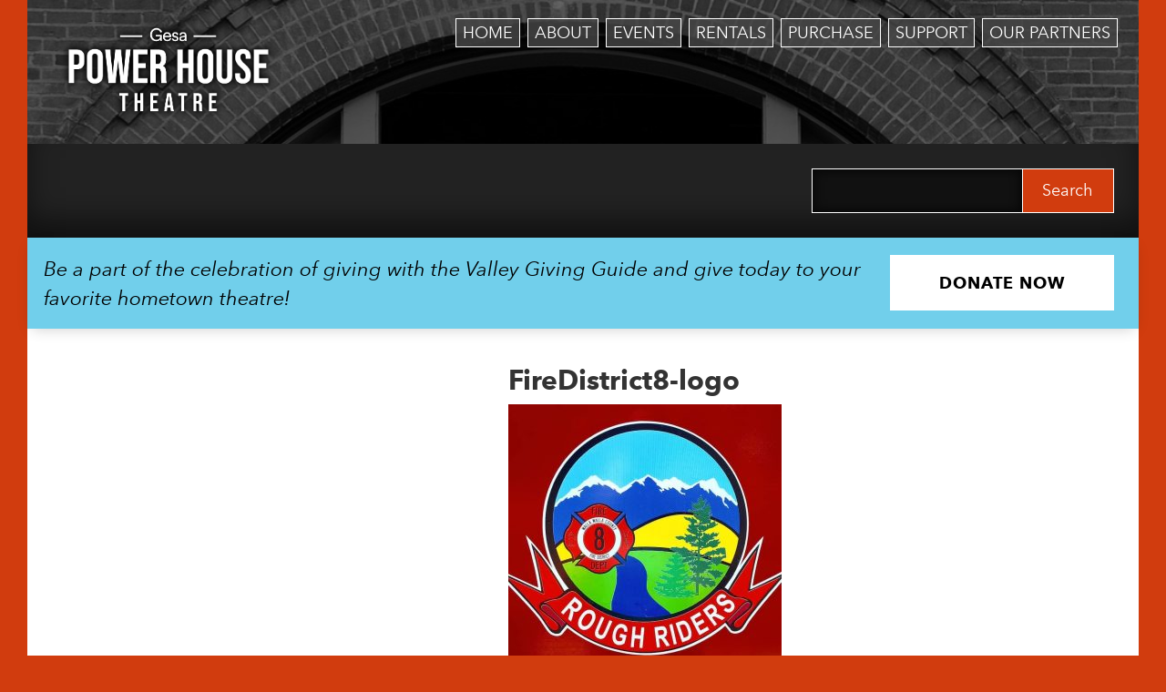

--- FILE ---
content_type: text/html; charset=UTF-8
request_url: https://phtww.org/show/wildfire-awareness-community-presentation/firedistrict8-logo/
body_size: 13762
content:
<!DOCTYPE html>
<html lang="en">
  <head>
    <meta charset="utf-8">
    <meta http-equiv="X-UA-Compatible" content="IE=edge">
    <meta name="viewport" content="width=device-width, initial-scale=1">
    <!-- The above 3 meta tags *must* come first in the head; any other head content must come *after* these tags -->
		<title>Gesa Power House Theatre</title>

		<script>
			var g = {};
		</script>

    <script type="text/javascript" src="https://tickets.phtww.org/powerhousetheatre/website/scripts/integrate.js"></script>
    <script type="text/javascript" src="/wp-content/themes/phtww/js/slider.js"></script>
    <script type="text/javascript" src="//fast.fonts.net/jsapi/c147e7c2-5aa3-4d33-b2a4-0fdc7baabd6c.js"></script>
    <script language="javascript">
      var spektrixMinHeight = 600;
    </script>

    <!-- UB Tracking Code -->
    <!-- <script type="text/javascript" src="https://cdn.ywxi.net/js/1.js" async></script> -->

		<meta name='robots' content='index, follow, max-image-preview:large, max-snippet:-1, max-video-preview:-1' />
	<style>img:is([sizes="auto" i], [sizes^="auto," i]) { contain-intrinsic-size: 3000px 1500px }</style>
	
	<!-- This site is optimized with the Yoast SEO plugin v26.5 - https://yoast.com/wordpress/plugins/seo/ -->
	<link rel="canonical" href="https://phtww.org/show/wildfire-awareness-community-presentation/firedistrict8-logo/" />
	<meta property="og:locale" content="en_US" />
	<meta property="og:type" content="article" />
	<meta property="og:title" content="FireDistrict8-logo - Gesa Power House Theatre" />
	<meta property="og:description" content="Walla Walla Fire District #8 logo" />
	<meta property="og:url" content="https://phtww.org/show/wildfire-awareness-community-presentation/firedistrict8-logo/" />
	<meta property="og:site_name" content="Gesa Power House Theatre" />
	<meta property="article:publisher" content="https://www.facebook.com/PowerHouseTheatreWW/" />
	<meta property="article:modified_time" content="2019-05-13T22:28:11+00:00" />
	<meta property="og:image" content="https://phtww.org/show/wildfire-awareness-community-presentation/firedistrict8-logo" />
	<meta property="og:image:width" content="887" />
	<meta property="og:image:height" content="887" />
	<meta property="og:image:type" content="image/jpeg" />
	<meta name="twitter:card" content="summary_large_image" />
	<meta name="twitter:site" content="@PowerHouseWW" />
	<script type="application/ld+json" class="yoast-schema-graph">{"@context":"https://schema.org","@graph":[{"@type":"WebPage","@id":"https://phtww.org/show/wildfire-awareness-community-presentation/firedistrict8-logo/","url":"https://phtww.org/show/wildfire-awareness-community-presentation/firedistrict8-logo/","name":"FireDistrict8-logo - Gesa Power House Theatre","isPartOf":{"@id":"https://phtww.org/#website"},"primaryImageOfPage":{"@id":"https://phtww.org/show/wildfire-awareness-community-presentation/firedistrict8-logo/#primaryimage"},"image":{"@id":"https://phtww.org/show/wildfire-awareness-community-presentation/firedistrict8-logo/#primaryimage"},"thumbnailUrl":"https://phtww.org/wp-content/uploads/2019/05/FireDistrict8-logo.jpg","datePublished":"2019-05-13T22:27:58+00:00","dateModified":"2019-05-13T22:28:11+00:00","breadcrumb":{"@id":"https://phtww.org/show/wildfire-awareness-community-presentation/firedistrict8-logo/#breadcrumb"},"inLanguage":"en-US","potentialAction":[{"@type":"ReadAction","target":["https://phtww.org/show/wildfire-awareness-community-presentation/firedistrict8-logo/"]}]},{"@type":"ImageObject","inLanguage":"en-US","@id":"https://phtww.org/show/wildfire-awareness-community-presentation/firedistrict8-logo/#primaryimage","url":"https://phtww.org/wp-content/uploads/2019/05/FireDistrict8-logo.jpg","contentUrl":"https://phtww.org/wp-content/uploads/2019/05/FireDistrict8-logo.jpg","width":887,"height":887},{"@type":"BreadcrumbList","@id":"https://phtww.org/show/wildfire-awareness-community-presentation/firedistrict8-logo/#breadcrumb","itemListElement":[{"@type":"ListItem","position":1,"name":"Home","item":"https://phtww.org/"},{"@type":"ListItem","position":2,"name":"Wildfire Awareness &#8211; Community Presentation","item":"https://phtww.org/show/wildfire-awareness-community-presentation/"},{"@type":"ListItem","position":3,"name":"FireDistrict8-logo"}]},{"@type":"WebSite","@id":"https://phtww.org/#website","url":"https://phtww.org/","name":"Gesa Power House Theatre","description":"Walla Walla Valley&#039;s entertainment venue","publisher":{"@id":"https://phtww.org/#organization"},"potentialAction":[{"@type":"SearchAction","target":{"@type":"EntryPoint","urlTemplate":"https://phtww.org/?s={search_term_string}"},"query-input":{"@type":"PropertyValueSpecification","valueRequired":true,"valueName":"search_term_string"}}],"inLanguage":"en-US"},{"@type":"Organization","@id":"https://phtww.org/#organization","name":"Gesa Power House Theatre","url":"https://phtww.org/","logo":{"@type":"ImageObject","inLanguage":"en-US","@id":"https://phtww.org/#/schema/logo/image/","url":"https://phtww.org/wp-content/uploads/2016/01/cropped-phtww-logo.png","contentUrl":"https://phtww.org/wp-content/uploads/2016/01/cropped-phtww-logo.png","width":512,"height":512,"caption":"Gesa Power House Theatre"},"image":{"@id":"https://phtww.org/#/schema/logo/image/"},"sameAs":["https://www.facebook.com/PowerHouseTheatreWW/","https://x.com/PowerHouseWW"]}]}</script>
	<!-- / Yoast SEO plugin. -->


<link rel='dns-prefetch' href='//www.googletagmanager.com' />
<link rel="alternate" type="application/rss+xml" title="Gesa Power House Theatre &raquo; FireDistrict8-logo Comments Feed" href="https://phtww.org/show/wildfire-awareness-community-presentation/firedistrict8-logo/feed/" />
<script type="text/javascript">
/* <![CDATA[ */
window._wpemojiSettings = {"baseUrl":"https:\/\/s.w.org\/images\/core\/emoji\/16.0.1\/72x72\/","ext":".png","svgUrl":"https:\/\/s.w.org\/images\/core\/emoji\/16.0.1\/svg\/","svgExt":".svg","source":{"concatemoji":"https:\/\/phtww.org\/wp-includes\/js\/wp-emoji-release.min.js?ver=6.8.3"}};
/*! This file is auto-generated */
!function(s,n){var o,i,e;function c(e){try{var t={supportTests:e,timestamp:(new Date).valueOf()};sessionStorage.setItem(o,JSON.stringify(t))}catch(e){}}function p(e,t,n){e.clearRect(0,0,e.canvas.width,e.canvas.height),e.fillText(t,0,0);var t=new Uint32Array(e.getImageData(0,0,e.canvas.width,e.canvas.height).data),a=(e.clearRect(0,0,e.canvas.width,e.canvas.height),e.fillText(n,0,0),new Uint32Array(e.getImageData(0,0,e.canvas.width,e.canvas.height).data));return t.every(function(e,t){return e===a[t]})}function u(e,t){e.clearRect(0,0,e.canvas.width,e.canvas.height),e.fillText(t,0,0);for(var n=e.getImageData(16,16,1,1),a=0;a<n.data.length;a++)if(0!==n.data[a])return!1;return!0}function f(e,t,n,a){switch(t){case"flag":return n(e,"\ud83c\udff3\ufe0f\u200d\u26a7\ufe0f","\ud83c\udff3\ufe0f\u200b\u26a7\ufe0f")?!1:!n(e,"\ud83c\udde8\ud83c\uddf6","\ud83c\udde8\u200b\ud83c\uddf6")&&!n(e,"\ud83c\udff4\udb40\udc67\udb40\udc62\udb40\udc65\udb40\udc6e\udb40\udc67\udb40\udc7f","\ud83c\udff4\u200b\udb40\udc67\u200b\udb40\udc62\u200b\udb40\udc65\u200b\udb40\udc6e\u200b\udb40\udc67\u200b\udb40\udc7f");case"emoji":return!a(e,"\ud83e\udedf")}return!1}function g(e,t,n,a){var r="undefined"!=typeof WorkerGlobalScope&&self instanceof WorkerGlobalScope?new OffscreenCanvas(300,150):s.createElement("canvas"),o=r.getContext("2d",{willReadFrequently:!0}),i=(o.textBaseline="top",o.font="600 32px Arial",{});return e.forEach(function(e){i[e]=t(o,e,n,a)}),i}function t(e){var t=s.createElement("script");t.src=e,t.defer=!0,s.head.appendChild(t)}"undefined"!=typeof Promise&&(o="wpEmojiSettingsSupports",i=["flag","emoji"],n.supports={everything:!0,everythingExceptFlag:!0},e=new Promise(function(e){s.addEventListener("DOMContentLoaded",e,{once:!0})}),new Promise(function(t){var n=function(){try{var e=JSON.parse(sessionStorage.getItem(o));if("object"==typeof e&&"number"==typeof e.timestamp&&(new Date).valueOf()<e.timestamp+604800&&"object"==typeof e.supportTests)return e.supportTests}catch(e){}return null}();if(!n){if("undefined"!=typeof Worker&&"undefined"!=typeof OffscreenCanvas&&"undefined"!=typeof URL&&URL.createObjectURL&&"undefined"!=typeof Blob)try{var e="postMessage("+g.toString()+"("+[JSON.stringify(i),f.toString(),p.toString(),u.toString()].join(",")+"));",a=new Blob([e],{type:"text/javascript"}),r=new Worker(URL.createObjectURL(a),{name:"wpTestEmojiSupports"});return void(r.onmessage=function(e){c(n=e.data),r.terminate(),t(n)})}catch(e){}c(n=g(i,f,p,u))}t(n)}).then(function(e){for(var t in e)n.supports[t]=e[t],n.supports.everything=n.supports.everything&&n.supports[t],"flag"!==t&&(n.supports.everythingExceptFlag=n.supports.everythingExceptFlag&&n.supports[t]);n.supports.everythingExceptFlag=n.supports.everythingExceptFlag&&!n.supports.flag,n.DOMReady=!1,n.readyCallback=function(){n.DOMReady=!0}}).then(function(){return e}).then(function(){var e;n.supports.everything||(n.readyCallback(),(e=n.source||{}).concatemoji?t(e.concatemoji):e.wpemoji&&e.twemoji&&(t(e.twemoji),t(e.wpemoji)))}))}((window,document),window._wpemojiSettings);
/* ]]> */
</script>
<style id='wp-emoji-styles-inline-css' type='text/css'>

	img.wp-smiley, img.emoji {
		display: inline !important;
		border: none !important;
		box-shadow: none !important;
		height: 1em !important;
		width: 1em !important;
		margin: 0 0.07em !important;
		vertical-align: -0.1em !important;
		background: none !important;
		padding: 0 !important;
	}
</style>
<link rel='stylesheet' id='wp-block-library-css' href='https://phtww.org/wp-includes/css/dist/block-library/style.min.css?ver=6.8.3' type='text/css' media='all' />
<style id='classic-theme-styles-inline-css' type='text/css'>
/*! This file is auto-generated */
.wp-block-button__link{color:#fff;background-color:#32373c;border-radius:9999px;box-shadow:none;text-decoration:none;padding:calc(.667em + 2px) calc(1.333em + 2px);font-size:1.125em}.wp-block-file__button{background:#32373c;color:#fff;text-decoration:none}
</style>
<style id='global-styles-inline-css' type='text/css'>
:root{--wp--preset--aspect-ratio--square: 1;--wp--preset--aspect-ratio--4-3: 4/3;--wp--preset--aspect-ratio--3-4: 3/4;--wp--preset--aspect-ratio--3-2: 3/2;--wp--preset--aspect-ratio--2-3: 2/3;--wp--preset--aspect-ratio--16-9: 16/9;--wp--preset--aspect-ratio--9-16: 9/16;--wp--preset--color--black: #000000;--wp--preset--color--cyan-bluish-gray: #abb8c3;--wp--preset--color--white: #ffffff;--wp--preset--color--pale-pink: #f78da7;--wp--preset--color--vivid-red: #cf2e2e;--wp--preset--color--luminous-vivid-orange: #ff6900;--wp--preset--color--luminous-vivid-amber: #fcb900;--wp--preset--color--light-green-cyan: #7bdcb5;--wp--preset--color--vivid-green-cyan: #00d084;--wp--preset--color--pale-cyan-blue: #8ed1fc;--wp--preset--color--vivid-cyan-blue: #0693e3;--wp--preset--color--vivid-purple: #9b51e0;--wp--preset--gradient--vivid-cyan-blue-to-vivid-purple: linear-gradient(135deg,rgba(6,147,227,1) 0%,rgb(155,81,224) 100%);--wp--preset--gradient--light-green-cyan-to-vivid-green-cyan: linear-gradient(135deg,rgb(122,220,180) 0%,rgb(0,208,130) 100%);--wp--preset--gradient--luminous-vivid-amber-to-luminous-vivid-orange: linear-gradient(135deg,rgba(252,185,0,1) 0%,rgba(255,105,0,1) 100%);--wp--preset--gradient--luminous-vivid-orange-to-vivid-red: linear-gradient(135deg,rgba(255,105,0,1) 0%,rgb(207,46,46) 100%);--wp--preset--gradient--very-light-gray-to-cyan-bluish-gray: linear-gradient(135deg,rgb(238,238,238) 0%,rgb(169,184,195) 100%);--wp--preset--gradient--cool-to-warm-spectrum: linear-gradient(135deg,rgb(74,234,220) 0%,rgb(151,120,209) 20%,rgb(207,42,186) 40%,rgb(238,44,130) 60%,rgb(251,105,98) 80%,rgb(254,248,76) 100%);--wp--preset--gradient--blush-light-purple: linear-gradient(135deg,rgb(255,206,236) 0%,rgb(152,150,240) 100%);--wp--preset--gradient--blush-bordeaux: linear-gradient(135deg,rgb(254,205,165) 0%,rgb(254,45,45) 50%,rgb(107,0,62) 100%);--wp--preset--gradient--luminous-dusk: linear-gradient(135deg,rgb(255,203,112) 0%,rgb(199,81,192) 50%,rgb(65,88,208) 100%);--wp--preset--gradient--pale-ocean: linear-gradient(135deg,rgb(255,245,203) 0%,rgb(182,227,212) 50%,rgb(51,167,181) 100%);--wp--preset--gradient--electric-grass: linear-gradient(135deg,rgb(202,248,128) 0%,rgb(113,206,126) 100%);--wp--preset--gradient--midnight: linear-gradient(135deg,rgb(2,3,129) 0%,rgb(40,116,252) 100%);--wp--preset--font-size--small: 13px;--wp--preset--font-size--medium: 20px;--wp--preset--font-size--large: 36px;--wp--preset--font-size--x-large: 42px;--wp--preset--spacing--20: 0.44rem;--wp--preset--spacing--30: 0.67rem;--wp--preset--spacing--40: 1rem;--wp--preset--spacing--50: 1.5rem;--wp--preset--spacing--60: 2.25rem;--wp--preset--spacing--70: 3.38rem;--wp--preset--spacing--80: 5.06rem;--wp--preset--shadow--natural: 6px 6px 9px rgba(0, 0, 0, 0.2);--wp--preset--shadow--deep: 12px 12px 50px rgba(0, 0, 0, 0.4);--wp--preset--shadow--sharp: 6px 6px 0px rgba(0, 0, 0, 0.2);--wp--preset--shadow--outlined: 6px 6px 0px -3px rgba(255, 255, 255, 1), 6px 6px rgba(0, 0, 0, 1);--wp--preset--shadow--crisp: 6px 6px 0px rgba(0, 0, 0, 1);}:where(.is-layout-flex){gap: 0.5em;}:where(.is-layout-grid){gap: 0.5em;}body .is-layout-flex{display: flex;}.is-layout-flex{flex-wrap: wrap;align-items: center;}.is-layout-flex > :is(*, div){margin: 0;}body .is-layout-grid{display: grid;}.is-layout-grid > :is(*, div){margin: 0;}:where(.wp-block-columns.is-layout-flex){gap: 2em;}:where(.wp-block-columns.is-layout-grid){gap: 2em;}:where(.wp-block-post-template.is-layout-flex){gap: 1.25em;}:where(.wp-block-post-template.is-layout-grid){gap: 1.25em;}.has-black-color{color: var(--wp--preset--color--black) !important;}.has-cyan-bluish-gray-color{color: var(--wp--preset--color--cyan-bluish-gray) !important;}.has-white-color{color: var(--wp--preset--color--white) !important;}.has-pale-pink-color{color: var(--wp--preset--color--pale-pink) !important;}.has-vivid-red-color{color: var(--wp--preset--color--vivid-red) !important;}.has-luminous-vivid-orange-color{color: var(--wp--preset--color--luminous-vivid-orange) !important;}.has-luminous-vivid-amber-color{color: var(--wp--preset--color--luminous-vivid-amber) !important;}.has-light-green-cyan-color{color: var(--wp--preset--color--light-green-cyan) !important;}.has-vivid-green-cyan-color{color: var(--wp--preset--color--vivid-green-cyan) !important;}.has-pale-cyan-blue-color{color: var(--wp--preset--color--pale-cyan-blue) !important;}.has-vivid-cyan-blue-color{color: var(--wp--preset--color--vivid-cyan-blue) !important;}.has-vivid-purple-color{color: var(--wp--preset--color--vivid-purple) !important;}.has-black-background-color{background-color: var(--wp--preset--color--black) !important;}.has-cyan-bluish-gray-background-color{background-color: var(--wp--preset--color--cyan-bluish-gray) !important;}.has-white-background-color{background-color: var(--wp--preset--color--white) !important;}.has-pale-pink-background-color{background-color: var(--wp--preset--color--pale-pink) !important;}.has-vivid-red-background-color{background-color: var(--wp--preset--color--vivid-red) !important;}.has-luminous-vivid-orange-background-color{background-color: var(--wp--preset--color--luminous-vivid-orange) !important;}.has-luminous-vivid-amber-background-color{background-color: var(--wp--preset--color--luminous-vivid-amber) !important;}.has-light-green-cyan-background-color{background-color: var(--wp--preset--color--light-green-cyan) !important;}.has-vivid-green-cyan-background-color{background-color: var(--wp--preset--color--vivid-green-cyan) !important;}.has-pale-cyan-blue-background-color{background-color: var(--wp--preset--color--pale-cyan-blue) !important;}.has-vivid-cyan-blue-background-color{background-color: var(--wp--preset--color--vivid-cyan-blue) !important;}.has-vivid-purple-background-color{background-color: var(--wp--preset--color--vivid-purple) !important;}.has-black-border-color{border-color: var(--wp--preset--color--black) !important;}.has-cyan-bluish-gray-border-color{border-color: var(--wp--preset--color--cyan-bluish-gray) !important;}.has-white-border-color{border-color: var(--wp--preset--color--white) !important;}.has-pale-pink-border-color{border-color: var(--wp--preset--color--pale-pink) !important;}.has-vivid-red-border-color{border-color: var(--wp--preset--color--vivid-red) !important;}.has-luminous-vivid-orange-border-color{border-color: var(--wp--preset--color--luminous-vivid-orange) !important;}.has-luminous-vivid-amber-border-color{border-color: var(--wp--preset--color--luminous-vivid-amber) !important;}.has-light-green-cyan-border-color{border-color: var(--wp--preset--color--light-green-cyan) !important;}.has-vivid-green-cyan-border-color{border-color: var(--wp--preset--color--vivid-green-cyan) !important;}.has-pale-cyan-blue-border-color{border-color: var(--wp--preset--color--pale-cyan-blue) !important;}.has-vivid-cyan-blue-border-color{border-color: var(--wp--preset--color--vivid-cyan-blue) !important;}.has-vivid-purple-border-color{border-color: var(--wp--preset--color--vivid-purple) !important;}.has-vivid-cyan-blue-to-vivid-purple-gradient-background{background: var(--wp--preset--gradient--vivid-cyan-blue-to-vivid-purple) !important;}.has-light-green-cyan-to-vivid-green-cyan-gradient-background{background: var(--wp--preset--gradient--light-green-cyan-to-vivid-green-cyan) !important;}.has-luminous-vivid-amber-to-luminous-vivid-orange-gradient-background{background: var(--wp--preset--gradient--luminous-vivid-amber-to-luminous-vivid-orange) !important;}.has-luminous-vivid-orange-to-vivid-red-gradient-background{background: var(--wp--preset--gradient--luminous-vivid-orange-to-vivid-red) !important;}.has-very-light-gray-to-cyan-bluish-gray-gradient-background{background: var(--wp--preset--gradient--very-light-gray-to-cyan-bluish-gray) !important;}.has-cool-to-warm-spectrum-gradient-background{background: var(--wp--preset--gradient--cool-to-warm-spectrum) !important;}.has-blush-light-purple-gradient-background{background: var(--wp--preset--gradient--blush-light-purple) !important;}.has-blush-bordeaux-gradient-background{background: var(--wp--preset--gradient--blush-bordeaux) !important;}.has-luminous-dusk-gradient-background{background: var(--wp--preset--gradient--luminous-dusk) !important;}.has-pale-ocean-gradient-background{background: var(--wp--preset--gradient--pale-ocean) !important;}.has-electric-grass-gradient-background{background: var(--wp--preset--gradient--electric-grass) !important;}.has-midnight-gradient-background{background: var(--wp--preset--gradient--midnight) !important;}.has-small-font-size{font-size: var(--wp--preset--font-size--small) !important;}.has-medium-font-size{font-size: var(--wp--preset--font-size--medium) !important;}.has-large-font-size{font-size: var(--wp--preset--font-size--large) !important;}.has-x-large-font-size{font-size: var(--wp--preset--font-size--x-large) !important;}
:where(.wp-block-post-template.is-layout-flex){gap: 1.25em;}:where(.wp-block-post-template.is-layout-grid){gap: 1.25em;}
:where(.wp-block-columns.is-layout-flex){gap: 2em;}:where(.wp-block-columns.is-layout-grid){gap: 2em;}
:root :where(.wp-block-pullquote){font-size: 1.5em;line-height: 1.6;}
</style>
<link rel='stylesheet' id='wpsm_ac-font-awesome-front-css' href='https://phtww.org/wp-content/plugins/responsive-accordion-and-collapse/css/font-awesome/css/font-awesome.min.css?ver=6.8.3' type='text/css' media='all' />
<link rel='stylesheet' id='wpsm_ac_bootstrap-front-css' href='https://phtww.org/wp-content/plugins/responsive-accordion-and-collapse/css/bootstrap-front.css?ver=6.8.3' type='text/css' media='all' />
<link rel='stylesheet' id='bootstrap-css' href='https://phtww.org/wp-content/themes/phtww/bootstrap/dist/css/bootstrap.min.css?ver=6.8.3' type='text/css' media='all' />
<link rel='stylesheet' id='custom-css' href='https://phtww.org/wp-content/themes/phtww/css/custom.css?ver=1758743299' type='text/css' media='all' />
<link rel='stylesheet' id='banners-css' href='https://phtww.org/wp-content/themes/phtww/css/banners.css?ver=1756247010' type='text/css' media='all' />
<link rel='stylesheet' id='tmmp-css' href='https://phtww.org/wp-content/plugins/team-members-pro/inc/css/tmm_style.css?ver=6.8.3' type='text/css' media='all' />
<script type="text/javascript" src="https://phtww.org/wp-includes/js/jquery/jquery.min.js?ver=3.7.1" id="jquery-core-js"></script>
<script type="text/javascript" src="https://phtww.org/wp-includes/js/jquery/jquery-migrate.min.js?ver=3.4.1" id="jquery-migrate-js"></script>

<!-- Google tag (gtag.js) snippet added by Site Kit -->
<!-- Google Analytics snippet added by Site Kit -->
<!-- Google Ads snippet added by Site Kit -->
<script type="text/javascript" src="https://www.googletagmanager.com/gtag/js?id=GT-NCNQ8CB" id="google_gtagjs-js" async></script>
<script type="text/javascript" id="google_gtagjs-js-after">
/* <![CDATA[ */
window.dataLayer = window.dataLayer || [];function gtag(){dataLayer.push(arguments);}
gtag("set","linker",{"domains":["phtww.org"]});
gtag("js", new Date());
gtag("set", "developer_id.dZTNiMT", true);
gtag("config", "GT-NCNQ8CB");
gtag("config", "AW-16692761608");
 window._googlesitekit = window._googlesitekit || {}; window._googlesitekit.throttledEvents = []; window._googlesitekit.gtagEvent = (name, data) => { var key = JSON.stringify( { name, data } ); if ( !! window._googlesitekit.throttledEvents[ key ] ) { return; } window._googlesitekit.throttledEvents[ key ] = true; setTimeout( () => { delete window._googlesitekit.throttledEvents[ key ]; }, 5 ); gtag( "event", name, { ...data, event_source: "site-kit" } ); }; 
/* ]]> */
</script>
<script type="text/javascript" src="https://phtww.org/wp-content/plugins/team-members-pro/inc/js/tmm.min.js?ver=6.8.3" id="tmmp-js"></script>

<!-- OG: 3.3.8 -->
<meta property="og:image" content="https://phtww.org/wp-content/uploads/2019/05/FireDistrict8-logo.jpg"><meta property="og:image:secure_url" content="https://phtww.org/wp-content/uploads/2019/05/FireDistrict8-logo.jpg"><meta property="og:image:width" content="887"><meta property="og:image:height" content="887"><meta property="og:image:alt" content="FireDistrict8-logo"><meta property="og:image:type" content="image/jpeg"><meta property="og:description" content="Walla Walla Fire District #8 logo"><meta property="og:type" content="article"><meta property="og:locale" content="en_US"><meta property="og:site_name" content="Gesa Power House Theatre"><meta property="og:title" content="FireDistrict8-logo"><meta property="og:url" content="https://phtww.org/show/wildfire-awareness-community-presentation/firedistrict8-logo/"><meta property="og:updated_time" content="2019-05-13T15:28:11-07:00">
<meta property="article:published_time" content="2019-05-13T22:27:58+00:00"><meta property="article:modified_time" content="2019-05-13T22:28:11+00:00"><meta property="article:author:first_name" content="Bradley"><meta property="article:author:last_name" content="Nelson"><meta property="article:author:username" content="Bradley Nelson">
<meta property="twitter:partner" content="ogwp"><meta property="twitter:card" content="summary_large_image"><meta property="twitter:image" content="https://phtww.org/wp-content/uploads/2019/05/FireDistrict8-logo.jpg"><meta property="twitter:image:alt" content="FireDistrict8-logo"><meta property="twitter:title" content="FireDistrict8-logo"><meta property="twitter:description" content="Walla Walla Fire District #8 logo"><meta property="twitter:url" content="https://phtww.org/show/wildfire-awareness-community-presentation/firedistrict8-logo/"><meta property="twitter:label1" content="Reading time"><meta property="twitter:data1" content="Less than a minute">
<meta itemprop="image" content="https://phtww.org/wp-content/uploads/2019/05/FireDistrict8-logo.jpg"><meta itemprop="name" content="FireDistrict8-logo"><meta itemprop="description" content="Walla Walla Fire District #8 logo"><meta itemprop="datePublished" content="2019-05-13"><meta itemprop="dateModified" content="2019-05-13T22:28:11+00:00">
<meta property="profile:first_name" content="Bradley"><meta property="profile:last_name" content="Nelson"><meta property="profile:username" content="Bradley Nelson">
<!-- /OG -->

<link rel="https://api.w.org/" href="https://phtww.org/wp-json/" /><link rel="alternate" title="JSON" type="application/json" href="https://phtww.org/wp-json/wp/v2/media/4608" /><link rel="EditURI" type="application/rsd+xml" title="RSD" href="https://phtww.org/xmlrpc.php?rsd" />
<meta name="generator" content="WordPress 6.8.3" />
<link rel='shortlink' href='https://phtww.org/?p=4608' />
<link rel="alternate" title="oEmbed (JSON)" type="application/json+oembed" href="https://phtww.org/wp-json/oembed/1.0/embed?url=https%3A%2F%2Fphtww.org%2Fshow%2Fwildfire-awareness-community-presentation%2Ffiredistrict8-logo%2F" />
<link rel="alternate" title="oEmbed (XML)" type="text/xml+oembed" href="https://phtww.org/wp-json/oembed/1.0/embed?url=https%3A%2F%2Fphtww.org%2Fshow%2Fwildfire-awareness-community-presentation%2Ffiredistrict8-logo%2F&#038;format=xml" />
<meta name="generator" content="Site Kit by Google 1.167.0" /><meta name="generator" content="performance-lab 4.0.0; plugins: speculation-rules, webp-uploads">
<meta name="generator" content="webp-uploads 2.6.0">
<script type="text/javascript">
(function(url){
	if(/(?:Chrome\/26\.0\.1410\.63 Safari\/537\.31|WordfenceTestMonBot)/.test(navigator.userAgent)){ return; }
	var addEvent = function(evt, handler) {
		if (window.addEventListener) {
			document.addEventListener(evt, handler, false);
		} else if (window.attachEvent) {
			document.attachEvent('on' + evt, handler);
		}
	};
	var removeEvent = function(evt, handler) {
		if (window.removeEventListener) {
			document.removeEventListener(evt, handler, false);
		} else if (window.detachEvent) {
			document.detachEvent('on' + evt, handler);
		}
	};
	var evts = 'contextmenu dblclick drag dragend dragenter dragleave dragover dragstart drop keydown keypress keyup mousedown mousemove mouseout mouseover mouseup mousewheel scroll'.split(' ');
	var logHuman = function() {
		if (window.wfLogHumanRan) { return; }
		window.wfLogHumanRan = true;
		var wfscr = document.createElement('script');
		wfscr.type = 'text/javascript';
		wfscr.async = true;
		wfscr.src = url + '&r=' + Math.random();
		(document.getElementsByTagName('head')[0]||document.getElementsByTagName('body')[0]).appendChild(wfscr);
		for (var i = 0; i < evts.length; i++) {
			removeEvent(evts[i], logHuman);
		}
	};
	for (var i = 0; i < evts.length; i++) {
		addEvent(evts[i], logHuman);
	}
})('//phtww.org/?wordfence_lh=1&hid=9622D11911AA3CC7AF6259181F712E28');
</script><meta name="tec-api-version" content="v1"><meta name="tec-api-origin" content="https://phtww.org"><link rel="alternate" href="https://phtww.org/wp-json/tribe/events/v1/" /><meta name="generator" content="speculation-rules 1.6.0">
<meta name="google-site-verification" content="GWw_IKPeCNn88JUcHijty_zw4cOMvU7nw2zZjbWgpYo"><link rel="icon" href="https://phtww.org/wp-content/uploads/2022/09/cropped-Screen-Shot-2022-09-27-at-10.52.49-PM-32x32.png" sizes="32x32" />
<link rel="icon" href="https://phtww.org/wp-content/uploads/2022/09/cropped-Screen-Shot-2022-09-27-at-10.52.49-PM-192x192.png" sizes="192x192" />
<link rel="apple-touch-icon" href="https://phtww.org/wp-content/uploads/2022/09/cropped-Screen-Shot-2022-09-27-at-10.52.49-PM-180x180.png" />
<meta name="msapplication-TileImage" content="https://phtww.org/wp-content/uploads/2022/09/cropped-Screen-Shot-2022-09-27-at-10.52.49-PM-270x270.png" />


  </head>
	<body class="attachment wp-singular attachment-template-default single single-attachment postid-4608 attachmentid-4608 attachment-jpeg wp-theme-phtww tribe-no-js page-template-phtww">
		<div id="container" class="container-fluid">
      <nav class="navbar navbar-default">
  <div class="container-fluid">
    <!-- Brand and toggle get grouped for better mobile display -->
    <div class="navbar-header">
      <button type="button" class="navbar-toggle collapsed" data-toggle="collapse" data-target="#bs-example-navbar-collapse-1" aria-expanded="false">
        <span class="sr-only">Toggle navigation</span>
        <span class="icon-bar"></span>
        <span class="icon-bar"></span>
        <span class="icon-bar"></span>
      </button>
			<a class="navbar-brand" title="Power House Theatre Home" href="https://phtww.org">
			<img title="Power House Theatre Logo" src="https://phtww.org/wp-content/themes/phtww/images/phtww-logo.png" width="100%" height="auto" viewBox="0 0 100 100" />
			</a>
    </div>

    <!-- Collect the nav links, forms, and other content for toggling -->
		<div id="bs-example-navbar-collapse-1" class="collapse navbar-collapse"><ul id="menu-primary" class="nav navbar-nav navbar-right"><li id="menu-item-4" class="menu-item menu-item-type-custom menu-item-object-custom menu-item-home menu-item-4"><a title="Home" href="https://phtww.org/">Home</a></li>
<li id="menu-item-62" class="menu-item menu-item-type-post_type menu-item-object-page menu-item-has-children menu-item-62 dropdown"><a title="About" href="#" data-toggle="dropdown" class="dropdown-toggle" aria-haspopup="true">About</a>
<ul role="menu" class=" dropdown-menu">
	<li id="menu-item-12776" class="menu-item menu-item-type-post_type menu-item-object-page menu-item-12776"><a title="Statement of Welcome" href="https://phtww.org/statement-of-welcome/">Statement of Welcome</a></li>
	<li id="menu-item-7000" class="menu-item menu-item-type-custom menu-item-object-custom menu-item-7000"><a title="Donate" href="/donations">Donate</a></li>
	<li id="menu-item-7118" class="menu-item menu-item-type-post_type menu-item-object-page menu-item-7118"><a title="Join Our Team" href="https://phtww.org/about/jobs/">Join Our Team</a></li>
	<li id="menu-item-6871" class="menu-item menu-item-type-post_type menu-item-object-page menu-item-6871"><a title="Meet the Team" href="https://phtww.org/about/meet-the-team/">Meet the Team</a></li>
	<li id="menu-item-66" class="menu-item menu-item-type-post_type menu-item-object-page menu-item-66"><a title="PHT Story" href="https://phtww.org/about/pht-history/">PHT Story</a></li>
	<li id="menu-item-1507" class="menu-item menu-item-type-post_type menu-item-object-page menu-item-1507"><a title="Nonprofit" href="https://phtww.org/about/nonprofit/">Nonprofit</a></li>
	<li id="menu-item-12503" class="menu-item menu-item-type-post_type menu-item-object-page menu-item-12503"><a title="Assistive Listening Equipment" href="https://phtww.org/assistive-listening-equipment/">Assistive Listening Equipment</a></li>
	<li id="menu-item-12504" class="menu-item menu-item-type-post_type menu-item-object-page menu-item-12504"><a title="Land Acknowledgement" href="https://phtww.org/land-acknowledgement/">Land Acknowledgement</a></li>
	<li id="menu-item-64" class="menu-item menu-item-type-post_type menu-item-object-page menu-item-64"><a title="Location" href="https://phtww.org/about/where-to-find-us/">Location</a></li>
	<li id="menu-item-2859" class="menu-item menu-item-type-post_type menu-item-object-page menu-item-2859"><a title="Testimonials" href="https://phtww.org/testimonials/">Testimonials</a></li>
	<li id="menu-item-969" class="menu-item menu-item-type-taxonomy menu-item-object-category menu-item-969"><a title="Press Releases" href="https://phtww.org/category/press-release/">Press Releases</a></li>
	<li id="menu-item-4424" class="menu-item menu-item-type-post_type menu-item-object-page menu-item-4424"><a title="Tech" href="https://phtww.org/about/tech/">Tech</a></li>
	<li id="menu-item-5563" class="menu-item menu-item-type-post_type menu-item-object-page menu-item-5563"><a title="FAQ" href="https://phtww.org/frequently-asked-questions/">FAQ</a></li>
	<li id="menu-item-60" class="menu-item menu-item-type-post_type menu-item-object-page menu-item-60"><a title="Contact" href="https://phtww.org/about/contact-us/">Contact</a></li>
	<li id="menu-item-13097" class="menu-item menu-item-type-post_type menu-item-object-page menu-item-13097"><a title="Privacy Policy" href="https://phtww.org/privacy/">Privacy Policy</a></li>
	<li id="menu-item-13098" class="menu-item menu-item-type-post_type menu-item-object-page menu-item-13098"><a title="Terms and Conditions" href="https://phtww.org/terms-and-conditions/">Terms and Conditions</a></li>
</ul>
</li>
<li id="menu-item-56" class="menu-item menu-item-type-post_type menu-item-object-page menu-item-has-children menu-item-56 dropdown"><a title="Events" href="#" data-toggle="dropdown" class="dropdown-toggle" aria-haspopup="true">Events</a>
<ul role="menu" class=" dropdown-menu">
	<li id="menu-item-81" class="xs-hidden menu-item menu-item-type-custom menu-item-object-custom menu-item-81"><a title="Calendar View" href="/shows/month">Calendar View</a></li>
	<li id="menu-item-3168" class="menu-item menu-item-type-custom menu-item-object-custom menu-item-3168"><a title="Upcoming Shows" href="https://phtww.org/coming-up/at-a-glance">Upcoming Shows</a></li>
	<li id="menu-item-7972" class="menu-item menu-item-type-taxonomy menu-item-object-tribe_events_cat menu-item-7972"><a title="Little Watts Family Series" href="https://phtww.org/shows/category/little-watts/">Little Watts Family Series</a></li>
	<li id="menu-item-8199" class="menu-item menu-item-type-taxonomy menu-item-object-tribe_events_cat menu-item-8199"><a title="Live Cinema" href="https://phtww.org/shows/category/live-cinema/">Live Cinema</a></li>
	<li id="menu-item-7357" class="menu-item menu-item-type-taxonomy menu-item-object-tribe_events_cat menu-item-7357"><a title="Power House Movies" href="https://phtww.org/shows/category/movies/">Power House Movies</a></li>
	<li id="menu-item-6139" class="menu-item menu-item-type-post_type menu-item-object-post menu-item-6139"><a title="COVID-19 Information" href="https://phtww.org/covid-19/">COVID-19 Information</a></li>
</ul>
</li>
<li id="menu-item-51" class="menu-item menu-item-type-post_type menu-item-object-page menu-item-has-children menu-item-51 dropdown"><a title="Rentals" href="#" data-toggle="dropdown" class="dropdown-toggle" aria-haspopup="true">Rentals</a>
<ul role="menu" class=" dropdown-menu">
	<li id="menu-item-257" class="menu-item menu-item-type-post_type menu-item-object-page menu-item-257"><a title="Your Events" href="https://phtww.org/rentals/your-events/">Your Events</a></li>
	<li id="menu-item-258" class="menu-item menu-item-type-post_type menu-item-object-page menu-item-258"><a title="Virtual Tour" href="https://phtww.org/rentals/virtual-tour/">Virtual Tour</a></li>
	<li id="menu-item-900" class="menu-item menu-item-type-post_type menu-item-object-page menu-item-900"><a title="Weddings" href="https://phtww.org/rentals/weddings/">Weddings</a></li>
	<li id="menu-item-10994" class="menu-item menu-item-type-post_type menu-item-object-page menu-item-10994"><a title="Rental Inquiry" href="https://phtww.org/rentals/rental-inquiry/">Rental Inquiry</a></li>
</ul>
</li>
<li id="menu-item-538" class="menu-item menu-item-type-post_type menu-item-object-page menu-item-has-children menu-item-538 dropdown"><a title="Purchase" href="#" data-toggle="dropdown" class="dropdown-toggle" aria-haspopup="true">Purchase</a>
<ul role="menu" class=" dropdown-menu">
	<li id="menu-item-547" class="menu-item menu-item-type-custom menu-item-object-custom menu-item-547"><a title="Tickets" href="https://phtww.org/coming-up/at-a-glance/">Tickets</a></li>
	<li id="menu-item-535" class="menu-item menu-item-type-post_type menu-item-object-page menu-item-535"><a title="Gift Options" href="https://phtww.org/make-a-purchase/gift-cards/">Gift Options</a></li>
	<li id="menu-item-10946" class="menu-item menu-item-type-post_type menu-item-object-page menu-item-10946"><a title="Ticket Protection" href="https://phtww.org/make-a-purchase/ticket-protection/">Ticket Protection</a></li>
	<li id="menu-item-8053" class="menu-item menu-item-type-custom menu-item-object-custom menu-item-8053"><a title="Customer Login" href="https://phtww.org/login/">Customer Login</a></li>
</ul>
</li>
<li id="menu-item-7024" class="menu-item menu-item-type-custom menu-item-object-custom menu-item-has-children menu-item-7024 dropdown"><a title="Support" href="#" data-toggle="dropdown" class="dropdown-toggle" aria-haspopup="true">Support</a>
<ul role="menu" class=" dropdown-menu">
	<li id="menu-item-11412" class="menu-item menu-item-type-post_type menu-item-object-page menu-item-11412"><a title="Adopt a Seat" href="https://phtww.org/support/adopt-a-seat/">Adopt a Seat</a></li>
	<li id="menu-item-6983" class="menu-item menu-item-type-custom menu-item-object-custom menu-item-6983"><a title="Donate Now" href="/donations">Donate Now</a></li>
	<li id="menu-item-6957" class="menu-item menu-item-type-post_type menu-item-object-page menu-item-6957"><a title="Planned Giving" href="https://phtww.org/support/planned-giving/">Planned Giving</a></li>
	<li id="menu-item-50" class="menu-item menu-item-type-post_type menu-item-object-page menu-item-50"><a title="+Power Club" href="https://phtww.org/support/power-club/">+Power Club</a></li>
	<li id="menu-item-990" class="menu-item menu-item-type-post_type menu-item-object-page menu-item-990"><a title="Program Ads" href="https://phtww.org/support/program-advertising/">Program Ads</a></li>
	<li id="menu-item-757" class="menu-item menu-item-type-post_type menu-item-object-page menu-item-757"><a title="Sponsorships" href="https://phtww.org/support/sponsorships/">Sponsorships</a></li>
	<li id="menu-item-5566" class="menu-item menu-item-type-custom menu-item-object-custom menu-item-5566"><a title="Volunteer" href="https://phtww.ludus.com/volunteer">Volunteer</a></li>
	<li id="menu-item-7036" class="menu-item menu-item-type-post_type menu-item-object-page menu-item-7036"><a title="Other Ways to Support" href="https://phtww.org/support/other-ways-to-support-the-arts/">Other Ways to Support</a></li>
</ul>
</li>
<li id="menu-item-47" class="menu-item menu-item-type-post_type menu-item-object-page menu-item-has-children menu-item-47 dropdown"><a title="Our Partners" href="#" data-toggle="dropdown" class="dropdown-toggle" aria-haspopup="true">Our Partners</a>
<ul role="menu" class=" dropdown-menu">
	<li id="menu-item-4194" class="menu-item menu-item-type-post_type menu-item-object-page menu-item-4194"><a title="Community Partners" href="https://phtww.org/community-partners/">Community Partners</a></li>
	<li id="menu-item-172" class="menu-item menu-item-type-post_type menu-item-object-page menu-item-172"><a title="The Transformers" href="https://phtww.org/the-transformers/">The Transformers</a></li>
</ul>
</li>
</ul></div>  </div><!-- /.container-fluid -->
</nav>
			<div id="splash-wrapper"><div id="splash">&nbsp;</div></div>
      <div class="header-search">
  			<form role="search" method="get" id="searchform" class="searchform" action="https://phtww.org/">
				<div>
					<label class="screen-reader-text" for="s">Search for:</label>
					<input type="text" value="" name="s" id="s" />
					<input type="submit" id="searchsubmit" value="Search" />
				</div>
			</form>      </div>

      <!-- <div class="announcementBanner">
        <img src="https://phtww.org/wp-content/uploads/2023/11/official_1.png" class="banner-logo">
        <p class="banner-cta">Support the performing arts through the Valley Giving Guide from November 28 to December 31!</p>
        <script src="https://givegab.s3.amazonaws.com/donation-widget/givegab-button.js"></script><button class="givegab-button" data-campaign-id="180609" data-host="https://www.givegab.com" data-org-id="510745" data-preview="" style="background-color: #269E32;">Donate Now</button>
      </div> -->
      <!-- <div class="announcementBanner"> 
        <p class="banner-cta">NOW OPEN! Join us on April 26th for the Power Up Fundraiser & Benefit Concert! </p>
        <button onclick="location.href = 'https://phtww.org/show/power-up-fundraiser-2025-2/'" class="banner-button">Learn More</a>
      </div> -->
      <!-- <div class="announcementBanner flashy"> 
        <p class="banner-cta">We are proud to share the arts with this community but we need you.<br>Show your support for your theater today! </p>
        <button onclick="location.href = 'https://phtww.org/donations/'" class="banner-button">Donate&nbsp;Now</a>
      </div> -->
      <div class="announcementBanner flashy"> 
        <p class="banner-cta">Be a part of the celebration of giving with the Valley Giving Guide and give today to your favorite hometown theatre!</p>
        <button onclick="location.href = 'https://www.valleygivingguide.org/organizations/power-house-theatre-walla-walla'" class="banner-button">Donate&nbsp;Now</a>
      </div>
			
	<div id="page-single" class="page-wrapper">
		<div class="page">
			<h2 class="marquee">News</h2>
									<article class="hentry post row post-4608 attachment type-attachment status-inherit">
					<div class="col-md-5 post-img-wrap">
						<a href="https://phtww.org/show/wildfire-awareness-community-presentation/firedistrict8-logo/" >
													</a>
					</div>
					<div class="col-md-7">
						<div class="hentry-head">
							<h2>FireDistrict8-logo</h2>
						</div>
						<div class="hentry-body">
							<p class="attachment"><a href='https://phtww.org/wp-content/uploads/2019/05/FireDistrict8-logo.jpg'><img fetchpriority="high" decoding="async" width="300" height="300" src="https://phtww.org/wp-content/uploads/2019/05/FireDistrict8-logo-300x300.jpg" class="attachment-medium size-medium" alt="" srcset="https://phtww.org/wp-content/uploads/2019/05/FireDistrict8-logo-300x300.jpg 300w, https://phtww.org/wp-content/uploads/2019/05/FireDistrict8-logo-150x150.jpg 150w, https://phtww.org/wp-content/uploads/2019/05/FireDistrict8-logo-768x768.jpg 768w, https://phtww.org/wp-content/uploads/2019/05/FireDistrict8-logo-860x860.jpg 860w, https://phtww.org/wp-content/uploads/2019/05/FireDistrict8-logo.jpg 887w" sizes="(max-width: 300px) 100vw, 300px" /></a></p>
<p>Walla Walla Fire District #8 logo</p>
						</div>
					</div>
				</article>
								</div>
	</div>
			
<div class="season-sponsors">
  <h2>Season Sponsors</h2>
  <section class="logos">
    <img loading="lazy" decoding="async"
      class="alignnone wp-image-6158"
      src="https://phtww.org/wp-content/uploads/2020/06/White-Background-8-300x70.jpg"
      alt="Coldwell Banker Logo"
      width="244"
      height="57"
    /><br />
    <a
      href="http://www.foundryvineyards.com/"
      target="_blank"
      rel="noopener noreferrer"
      ><img loading="lazy" decoding="async" class="alignnone wp-image-1448" src="https://phtww.org/wp-content/uploads/2015/12/FV_logo_text_grid_sm-300x104.jpg" alt="Foundry Vineyards Logo" width="144" height="50" /></a
    ><a
      href="https://marcuswhitmanhotel.com/?gad_source=1&amp;gclid=Cj0KCQiA4fi7BhC5ARIsAEV1YiawoGwQy3ptlebcM_ovNTx7D6mNSNFsbj-IOddZohfrDeqIhzRCPDoaAhETEALw_wcB"
      ><img loading="lazy" decoding="async"
        class="alignnone wp-image-12470"
        src="https://phtww.org/wp-content/uploads/2025/01/MW_Tan_CMYK-1-300x99.jpg"
        alt="The Marcus Whitman Logo"
        width="133"
        height="44" /></a
    ><a href="https://www.umpquabank.com/"
      ><img loading="lazy" decoding="async"
        class="alignnone wp-image-12471"
        src="https://phtww.org/wp-content/uploads/2025/01/Umpqua-Sponsor-logo-300x67.png"
        alt="Umpqua Bank Logo"
        width="219"
        height="49"
    /></a>
  </section>
  <section class="logos">
    <a href="https://www.nwpb.org/" target="_blank" rel="noopener"
      ><img loading="lazy" decoding="async"
        class="alignnone wp-image-10131"
        src="https://phtww.org/wp-content/uploads/2023/03/NWPB-Logo_Vertical_Whitespace_1200px-300x172.jpg"
        alt="Northwest Public Broadcasting Logo"
        width="187"
        height="107"
    /></a>
    <a href="https://www.pacificpower.net/" target="_blank" rel="noopener"
      ><img loading="lazy" decoding="async"
        class="alignnone wp-image-619"
        src="https://phtww.org/wp-content/uploads/2015/12/PacificPower.jpg"
        alt="Pacific Power Logo"
        width="242"
        height="54" /></a
    ><a
      href="https://phtww.org/wp-content/uploads/2025/01/WWVH-2025.png"
      target="_blank"
      rel="noopener"
      ><img loading="lazy" decoding="async"
        class="alignnone wp-image-12469"
        src="https://phtww.org/wp-content/uploads/2025/01/WWVH-2025-300x104.png"
        alt="Underriner Honda of Walla Walla Logo"
        width="179"
        height="62" /></a
    ><a href="https://www.tulalipcares.org/" target="_blank" rel="noopener"
      ><img loading="lazy" decoding="async"
        class="alignnone wp-image-12469"
        src="https://phtww.org/wp-content/uploads/2024/07/Tulalip-Tribes-logo-small.png"
        alt="Tulalip Tribes Logo"
        width="179"
        height="62"
    /></a>
  </section>
  <section class="logos">
    <a
      href="https://phtww.org/wp-content/uploads/2024/02/2015-CREA-Stacked-Color-without-Touchstone-Tag-2.png"
      ><img loading="lazy" decoding="async"
        class="alignnone wp-image-11425"
        src="https://phtww.org/wp-content/uploads/2024/02/2015-CREA-Stacked-Color-without-Touchstone-Tag-2-300x33.png"
        alt="Columbia REA Logo"
        width="237"
        height="26" /></a
    ><a href="https://phtww.org/wp-content/uploads/2024/02/Eritage-Resort.png"
      ><img loading="lazy" decoding="async"
        class="alignnone wp-image-11426"
        src="https://phtww.org/wp-content/uploads/2024/02/Eritage-Resort.png"
        alt="Eritage Resort Logo"
        width="113"
        height="113" /></a
    ><a href="https://phtww.org/wp-content/uploads/2024/02/InquiTours.png"
      ><img loading="lazy" decoding="async"
        class="alignnone wp-image-11427"
        src="https://phtww.org/wp-content/uploads/2024/02/InquiTours-300x45.png"
        alt="InquisiTours Logo"
        width="200"
        height="30" /></a
    ><a
      href="https://phtww.org/wp-content/uploads/2025/03/Marguerite-Logo-Yellow_2400px.png"
      ><img loading="lazy" decoding="async"
        class="alignnone wp-image-11428"
        src="https://phtww.org/wp-content/uploads/2025/03/Marguerite-Logo-Yellow_2400px.png"
        alt="margueriete Logo"
        width="106"
        height="106" /></a
    ><a href="https://phtww.org/wp-content/uploads/2024/02/cyrgb.1321744.jpg"
      ><img loading="lazy" decoding="async"
        class="alignnone wp-image-11429"
        src="https://phtww.org/wp-content/uploads/2024/02/cyrgb.1321744-300x46.jpg"
        alt="Courtyard by Mariott Logo"
        width="189"
        height="29"
    /></a>
  </section>
  <p>
    Additional support provided by<br />
    <a
      href="https://www.co.walla-walla.wa.us/"
      target="_blank"
      rel="noopener noreferrer"
      >Walla Walla County</a
    >,
    <a
      href="https://www.portwallawalla.com/"
      target="_blank"
      rel="noopener noreferrer"
      >Port of Walla Walla</a
    >,
    <a
      href="https://www.wallawallawa.gov/"
      target="_blank"
      rel="noopener noreferrer"
      >City of Walla Walla</a
    >, <a href="https://www.cpwa.us/">City of College Place</a>
  </p>
  <p class="footnote">
    *Each Coldwell Banker Office is Independently Owned and Operated
  </p>
</div>
<footer class="site-footer">
	<div class="footer_contact">
		<address>
			Gesa Power House Theatre<br>
			111 North 6th Avenue<br>
			Walla Walla, WA 99362
		</address>
		<tel>(509) 529-6500</tel>
		<a class="phtww-orange-bright" href="/about/contact-us">Contact Us</a>
		<a class="phtww-orange-bright" href="/privacy" style="margin-top: 1em;">Privacy Policy</a>
		<a class="phtww-orange-bright" href="/terms-and-conditions">Terms and Conditions</a>
	</div>
	<div class="mailing-list-form" id="mailing-list-form">
		<h1 id="join-mailing-list">Join Our Mailing&nbsp;List</h1>
			<form
			action="https://tickets.phtww.org/powerhousetheatre/website/secure/signup.aspx"
			method="POST"
      class="email-form"
	>
			<input
					type="hidden"
					name="ReturnUrl"
					value="https://phtww.org/show/wildfire-awareness-community-presentation/firedistrict8-logo/?subscribed=true#join-mailing-list"
			/>

      <div class="email-form_field-container">
        <label for="Email">Email Address:</label>
        <input name="Email" id="Email" type="email" maxlength="255" required autocomplete="true" />
      </div>

      <div class="email-form_field-container">
        <label for="FirstName">First Name:</label>
        <input name="FirstName" id="FirstName" type="text" maxlength="30" required />
      </div>

      <div class="email-form_field-container">
        <label for="LastName">Last Name:</label>
        <input name="LastName" id="LastName" type="text" maxlength="80" required />
      </div>

      <div class="email-form_field-container user-consent-checkbox">
	  	<input type="hidden" checked required="true" aria-required="true">
        By submitting this form, you are consenting to receive marketing emails from Gesa Power House Theatre. You can revoke your consent to receive emails at any time by using the Unsubscribe link at the bottom of any received email.
      </div>

			<input type="submit" name="submit" value="Subscribe" />
		</form>

	<script type="text/javascript">
		<!--
		var urlInput = document.getElementById("ci_consenturl");
		if (urlInput != null && urlInput != 'undefined') {
			urlInput.value = encodeURI(window.location.href);
		}
		function checkbox_Clicked(element) {
			document.getElementById(element.id + "_unchecked").value = !element.checked;
		}
		function validate_signup(frm, showAlert) {
			var emailAddress = frm.email.value;
			var errorString = '';
			if (emailAddress == '' || emailAddress.indexOf('@') == -1) {
				errorString = 'Please enter your email address';
			}
			if (showAlert) {
				var els = frm.getElementsByTagName('input');
				for (var i = 0; i < els.length; i++) {
					if (els[i].className == 'text' || els[i].className == 'date' || els[i].className == 'number') {
						if (els[i].value == '') errorString = 'Please complete all required fields.';
					} else if (els[i].className == 'radio') {
						var toCheck = document.getElementsByName(els[i].name);
						var radioChecked = false;
						for (var j = 0; j < toCheck.length; j++) {                         if (toCheck[j].name == els[i].name && toCheck[j].checked) radioChecked = true;                     }                     if (!radioChecked) errorString = 'Please complete all required fields.';                 }             }         }         var isError = false;         if (errorString.length > 0) {
				isError = true;
				if (showAlert) alert(errorString);
			}
			return !isError;
		}
		//-->
	</script>
	</div>
	<div class="social-media">
				<div class="social-media-wrapper">
							<a class="social-icon fb" href="https://www.facebook.com/PowerHouseTheatreWW/">
					<img alt="facebook logo" height="45" width="45" 
			src="https://phtww.org/wp-content/themes/phtww/images/social-fb.svg" />
				</a>
										<a class="social-icon tw" href="https://twitter.com/PowerHouseWW" >
					<img alt="twitter logo" height="45" width="45" 
			src="https://phtww.org/wp-content/themes/phtww/images/social-tw.svg" />
				</a>
													<a class="social-icon ig" href="https://www.instagram.com/powerhousetheatre/">
					<img alt="instagram logo" height="45" width="45" 
			src="https://phtww.org/wp-content/themes/phtww/images/social-ig.svg" />
				</a>
					</div>
		
	</div>
</footer>
		</div><!-- /.container -->

    <!-- jQuery (necessary for Bootstrap's JavaScript plugins) -->
		<script>
			var g = {};
		</script>

		<script type="speculationrules">
{"prerender":[{"source":"document","where":{"and":[{"href_matches":"\/*"},{"not":{"href_matches":["\/wp-*.php","\/wp-admin\/*","\/wp-content\/uploads\/*","\/wp-content\/*","\/wp-content\/plugins\/*","\/wp-content\/themes\/phtww\/*","\/*\\?(.+)"]}},{"not":{"selector_matches":"a[rel~=\"nofollow\"]"}},{"not":{"selector_matches":".no-prerender, .no-prerender a"}},{"not":{"selector_matches":".no-prefetch, .no-prefetch a"}}]},"eagerness":"moderate"}]}
</script>
		<script>
		( function ( body ) {
			'use strict';
			body.className = body.className.replace( /\btribe-no-js\b/, 'tribe-js' );
		} )( document.body );
		</script>
		<script> /* <![CDATA[ */var tribe_l10n_datatables = {"aria":{"sort_ascending":": activate to sort column ascending","sort_descending":": activate to sort column descending"},"length_menu":"Show _MENU_ entries","empty_table":"No data available in table","info":"Showing _START_ to _END_ of _TOTAL_ entries","info_empty":"Showing 0 to 0 of 0 entries","info_filtered":"(filtered from _MAX_ total entries)","zero_records":"No matching records found","search":"Search:","all_selected_text":"All items on this page were selected. ","select_all_link":"Select all pages","clear_selection":"Clear Selection.","pagination":{"all":"All","next":"Next","previous":"Previous"},"select":{"rows":{"0":"","_":": Selected %d rows","1":": Selected 1 row"}},"datepicker":{"dayNames":["Sunday","Monday","Tuesday","Wednesday","Thursday","Friday","Saturday"],"dayNamesShort":["Sun","Mon","Tue","Wed","Thu","Fri","Sat"],"dayNamesMin":["S","M","T","W","T","F","S"],"monthNames":["January","February","March","April","May","June","July","August","September","October","November","December"],"monthNamesShort":["January","February","March","April","May","June","July","August","September","October","November","December"],"monthNamesMin":["Jan","Feb","Mar","Apr","May","Jun","Jul","Aug","Sep","Oct","Nov","Dec"],"nextText":"Next","prevText":"Prev","currentText":"Today","closeText":"Done","today":"Today","clear":"Clear"}};/* ]]> */ </script><script type="text/javascript" src="https://phtww.org/wp-content/plugins/the-events-calendar/common/build/js/user-agent.js?ver=da75d0bdea6dde3898df" id="tec-user-agent-js"></script>
<script type="text/javascript" src="https://phtww.org/wp-content/plugins/responsive-accordion-and-collapse/js/accordion-custom.js?ver=6.8.3" id="call_ac-custom-js-front-js"></script>
<script type="text/javascript" src="https://phtww.org/wp-content/plugins/responsive-accordion-and-collapse/js/accordion.js?ver=6.8.3" id="call_ac-js-front-js"></script>
<script type="text/javascript" src="https://phtww.org/wp-content/themes/phtww/bootstrap/js/collapse.js?ver=3.3.5" id="bootstrap-collapse-js"></script>
<script type="text/javascript" src="https://phtww.org/wp-content/themes/phtww/bootstrap/js/carousel.js?ver=3.3.5" id="bootstrap-carousel-js"></script>
<script type="text/javascript" src="https://phtww.org/wp-content/themes/phtww/bootstrap/js/transition.js?ver=3.3.5" id="bootstrap-transition-js"></script>
<script type="text/javascript" src="https://phtww.org/wp-includes/js/imagesloaded.min.js?ver=5.0.0" id="imagesloaded-js"></script>
<script type="text/javascript" src="https://phtww.org/wp-content/themes/phtww/js/main.js?ver=1.0.0" id="main-js"></script>

		<script>
			$ = jQuery;
			$(function(){
				g.main.init();
			});
		</script>
  <script defer src="https://static.cloudflareinsights.com/beacon.min.js/vcd15cbe7772f49c399c6a5babf22c1241717689176015" integrity="sha512-ZpsOmlRQV6y907TI0dKBHq9Md29nnaEIPlkf84rnaERnq6zvWvPUqr2ft8M1aS28oN72PdrCzSjY4U6VaAw1EQ==" data-cf-beacon='{"version":"2024.11.0","token":"43671fe0f2cf41b190b252a7eb311536","r":1,"server_timing":{"name":{"cfCacheStatus":true,"cfEdge":true,"cfExtPri":true,"cfL4":true,"cfOrigin":true,"cfSpeedBrain":true},"location_startswith":null}}' crossorigin="anonymous"></script>
</body>
</html>


--- FILE ---
content_type: text/css
request_url: https://phtww.org/wp-content/themes/phtww/css/custom.css?ver=1758743299
body_size: 4812
content:
@import url('./adopt-a-seat-component.css');

html {
	min-width: 401px;
	height: 100%;
	position: relative;
}
body {
	background-color: #d13c0e;
	min-height: 100%;
	position: relative;
	display: block;
	font-family: 'Avenir Next W01', sans-serif;
	font-weight: 500;
	font-size: 18px;
	color: #5d5d5d;
	padding: 0;
}

.phtww-orange {
	color: #d13c0e;
}

.phtww-orange-bright {
	color: #f15323;
}

p {
	font-size: 18px;
	line-height: 1.8em;
	margin-bottom: 1.8em;
	max-width: 45em;
}

@media (min-width: 1024px){
	body {
		margin: 0px 30px;
	}
}
#wpadminbar {
	position: fixed !important;
}

.notice {
	padding: 1.5em;
	border: 2px solid #900;
	color: #900;
	font-weight: bold;
	text-align: center;
}

p.restrained {
	max-width: 36em;
	margin: 0 auto .5em;
}

a {
	text-decoration: none;
	font-weight: 700;
	color: #d13c0e;
}

a:hover {
	color: #5d5d5d;
}

a.read-more {
	color: #d13c0e;
}
a.btn.btn-default {
	border-radius: 0;
	border-color: #d13c0e;
	color: #d13c0e;
	text-transform: uppercase;
	font-weight: 100;
}
a.btn.btn-default:hover,
a.btn.btn-default:active,
a.btn.btn-default:focus
{
	background-color: #d13c0e;
	color: #fff;
}

a.wp-block-button__link:hover {
	filter: brightness(120%);
	text-decoration: none;
}

h1, h2, h3, h4, h5, h6,
h1 a, h2 a, h3 a, h4 a, h5 a, h6 a,
h1 a:hover, h2 a:hover, h3 a:hover, h4 a:hover, h5 a:hover, h6 a:hover {
	margin-top: 0;
	font-family: "Avenir Next W01", sans-serif;
	font-weight: 700;
	color: #333;
}

.page ul {
	padding-left: 0;
}

.wf-loading body .page {
	visibility: hidden;
}

.tmm_desc p {
	text-align: left;
}


.marquee {
	font-family: 'ITC American Typewriter W01', serif;
	font-weight: 500;
	letter-spacing: 2px;
	text-transform: lowercase;
	margin-bottom: 20px;
	margin-left: 15px;
}
.sidebar .marquee {
	margin-left: 0;
}
h3.marquee {
	font-size: 24px;
	letter-spacing: 1px;
	color: #d13c0e;
}
h2.marquee {
	font-size: 55px;
	opacity: 0.35;
}
.page-show h2.marquee {
	display: none;
}

/* NAVBAR */

.navbar-toggle {
	background-color: #000;
}

.navbar.navbar-default {
	background-color: rgba(0, 0, 0, 0.6);
	border-width: 0;
	border-radius: 0;
	margin: 0;
	padding: 20px 0;
	width: 100%;
	min-height: 150px;
	max-width: 1300px;
	position: relative;
	z-index: 1500;
	overflow: visible;
}

.navbar-collapse {
	display: flex;
}

.collapse {
	display: none !important;
}

.navbar>.container-fluid .navbar-brand {
	width: 250px;
	margin: 0 15px 68px 15px;
	padding: 0;
	display: block;
	justify-content: center;
}
.navbar .navbar-nav {
	margin-top: 0px;
	margin-right: -11px;
	margin-left: auto;
	width: 75%;
}
.navbar .navbar-nav li {
	margin: 0px 4px;
	background-color: rgba(70, 70, 70, .8);
}
.navbar .navbar-nav li a{
	font-weight: 300;
	border: 1px solid #fff;
	text-transform: uppercase;
	color: #fff;
	padding: 5px 7px;
}
.navbar .navbar-nav li>a:focus,
.navbar .navbar-nav li>a:hover {
	background-color: #d13c0e;
	border: 1px solid #fff;
	color: #fff;
}

.navbar .navbar-nav li.dropdown ul {
	transition: 300ms linear;
}

.navbar .navbar-nav li.dropdown.open>a{
	background-color: #d13c0e;
	color: #fff;
}
.navbar .navbar-nav li.dropdown.open ul {
	height: auto;
	width: auto;
	white-space: nowrap;
	border-radius: 0;
	border: none;
	margin-top: -1px;
	padding: 0;
	box-shadow: none;
	transition: 300ms linear;
	-webkit-box-shadow: none;
	-moz-box-shadow: none;

}
.navbar .navbar-nav li.dropdown.open ul {
	background-color: #fff;
}

.dropdown-menu {
	box-shadow: 0 10px 15px 5px rgba(0, 0, 0, 0.1) !important;
	position: absolute;
	z-index: 10000 !important;
}

.navbar .navbar-collapse {
	border-top: 0px solid transparent;
	box-shadow: none;
	-webkit-box-shadow: none;
	-moz-box-shadow: none;
	display: flex;
}
@media (min-width:1024px) {
	.navbar .navbar-nav {
		display: flex;
		flex-wrap: wrap;
		width: auto;
		gap: .5em 0;
	}
	.navbar .navbar-nav li.dropdown.open ul{
		left: 0;
		right: auto;
	}
	.navbar .navbar-nav li.dropdown.open ul li {
		display: block;
	}
}
.navbar .navbar-nav li.dropdown.open ul li a {
	background-color: #fff;
	color: #d13c0e;
	padding: 3px 7px;
}
.navbar .navbar-nav li.dropdown.open ul li a:hover {
	background-color: #fff;
	color: #999;
}
.navbar .navbar-nav li.dropdown:hover ul li.active a,
.navbar .navbar-nav li.dropdown.open ul li.active a {
	color: #999;
}

@media (max-width: 1024px) {
	.navbar>.container-fluid .navbar-brand {
		margin: 0 0 0 15px;
	}
	.navbar-toggle {
		margin: 0 20px 0 0;
		padding: 6px 5px;
		padding: 10px;
		border-radius: 0;
	}

	.navbar-collapse {
		position: relative;
		top: -82px;
	}

	.navbar-default .navbar-toggle .icon-bar {
		border-radius: 0;
		height: 2px;
		background-color: #fff;
		width: 18px;
	}
}

/* Search Box */
.header-search {
	background-color: #222;
	box-shadow: inset 0 -20px 30px rgba(0, 0, 0, 0.5);
	padding: 1.5em;
	display: flex;
	justify-content: flex-end;
}

form#searchform {
	max-width: 100%;
}

form#searchform > div {
	display: flex;
}

.header-search input#s {
	border: 1px solid white;
	border-right: none;
	padding: .6em;
	background-color: #111;
	box-shadow: 0 0 10px 3px rgba(0, 0, 0, 0.6) inset;
	color: #fff !important;
}

.header-search input#searchsubmit {
	color: #fff;
	border: 1px solid white;
	border-radius: 0;
	background-color: #d13c0e;
	padding: .6em 1.2em;
}

/* SPLASH IMAGE */
#splash-wrapper {
	position: absolute;
	left: 0px;
	top: 0px;
	width: 100%;
	height: 250px;
	min-height: 250px;
	background-image: url('../images/archway.jpg');
	background-position: center top;
	background-size: cover;
	z-index: -1;
}
.home #splash-wrapper {
	background-position: center;
	background-image: url('../images/phtww-backdrop.jpg');
	height: 100%;
}

#container {
	min-height: 100%;
	height: auto;
	padding: 0;
	position: relative;
	overflow: visible;
}
.container-fluid {
	margin: 0px auto 0px auto;
	max-width: 1300px;
}
.page-wrapper {
	overflow: hidden;
	background-color: #fff;
}
.home.page-wrapper {
	position: relative;
	background-color: transparent;
	margin-top: 0;
}

body .page:not(.hentry) {
	overflow: hidden;
	position: relative;
	margin: 0px 0 100px 0;
	padding: 40px 0;
}
#page-single .row .col-md-12 {
	margin: 0px 15px;
}
/* #page-single .page {
	min-height: 900px;
} */
@media (max-width: 1024px) {
	#container {
		/* margin: 0px 15px; */
	}
}
@media (min-width: 1024px) {
	body .page {
		padding-right: 100px;
	}
}

/* DONATION PAGES */

.banner-featured-image {
	width: 100%;
}

.donation-type-message {
  margin: 0;
  text-align: center;
  font-size: 1.5em;
  padding-bottom: 3em;
}

/* SPEKTRIX IFRAME */
.spektrix-iframe {
	border: none;
}

.spektrix-iframe.in-page {
	margin-left: -50px;
}

@media screen and (min-width: 1025px) {
	.spektrix-iframe.in-page {
		margin-left: auto;
	}
}


/* SIDEBAR */
.sidebar {
	float: left;
	padding: 180px 15px 70px 15px;
	margin: 0;
	background-color: rgba(230,230,230,.8);
	min-width: 160px;
	width: 33%;
	min-height: 100%;
	z-index: 0;
	font-weight: 600;
}
/* HERO */
.hero {
	display: none;
	position: relative;
	bottom: 0;
	width: 100%;
}
.hero .sponsors-list {
	background-color: rgba(30,30,30,.8);
	color: #eee;
	padding: 20px;
}
@media (min-width: 1024px) {
	.hero {
		display:block;
		position: relative;
		float: left;
		width: 67%;
	}
	.hero .sponsors-list {
		position: absolute;
		width: 100%;
		left: 0;
		bottom: 0;
	}
}
.hero .sponsors-list .sponsor-title {
	font-weight: 700;
}
.hero .sponsors-list .sponsor {
	position: relative;
	text-align: center;
	margin-bottom: 10px;
}
.hero .sponsors-list img {
	max-width: 100%;
	max-height: 70px;
	height: auto;
	width: auto;
}

.page iframe {
	max-width: 100%;
}

.page iframe[src*='youtube'],
.page iframe[src*='vimeo'] {
	width: 100%;
	aspect-ratio: 16 / 9;
	height: auto;
}

/* EVENTS LIST */
#event-img-wrap div.tribe-events-event-image {
  margin-bottom: 0 !important;
}

button.sid-button, .wp-block-button__link {
	display: inline-block;
	color: #fff;
	background-color: #d13c0e;
	text-transform: uppercase;
	letter-spacing: 5px;
	padding: 1em 3em;
	margin: .5em 0;
	transition: 300ms linear; 
	border: none;
}

button.sid-button:hover {
	opacity: 0.8;
}

button.sid-button[disabled] {
	background-color: #999;
	opacity: 1;
}

div.event-img-banner {
	padding: 1em;
}

div.event-img-banner h1 {
	font-size: 1.5em;
	color: #000000;
	margin: 0;
}

div.event-img-banner p {
	color: #000000;
	margin: 0;
	text-transform: uppercase;
	font-weight: 600;
}


.event-card.rental {
	background-color: #fdb933;
}


.event-card.in-house {
	background-color: #d13c0e;
}


.event-card.little-watts {
	background-color: #71cfeb;
}

.event-card.power-house-movie {
	background: rgb(136,136,136);
	background: radial-gradient(circle, rgba(136,136,136,1) 1%, rgba(34,34,34,1) 100%); 
}

.event-card.power-house-movie div.event-img-banner h1,
.event-card.power-house-movie div.event-img-banner p {
	color: #ffffff;
}

div.related-events {
	display: grid;
	gap: 2em;
	grid-template-columns: 1fr;
}

@media screen and (min-width: 1025px) {
	div.related-events {
		grid-template-columns: 1fr 1fr;
	}
}

@media screen and (min-width: 992px) {
	div.related-events {
		grid-template-columns: 1fr 1fr 1fr;
	}
}

a.event-card div.event-img-banner.in-house {
	height: 100%;
}

h1.related-events {
	border-bottom: 2px solid black;
	margin-top: 3em;
	margin-bottom: 1em;
}

.event-card {
	display: flex;
	flex-direction: column;
	font-weight: normal;
	box-shadow: 0px 14px 18px -10px rgba(0, 0, 0, 0.28);
	margin-bottom: 2em;
}

a.event-card:hover,
a.event-card:active {
	text-decoration: none;
}

.event-card img {
	width: 100%;
	height: auto;
	aspect-ratio: 1/1;
	object-fit: cover;
}

.event-card p.date {
	text-transform: none;
}

div.event-sponsors {
	margin-top: 3rem;
	display: flex;
	flex-direction: column;
	justify-content: flex-start;
	align-items: center;
}

div.event-sponsors h2 {
	font-size: 16px;
	text-align: center;
	width: 100%;
}

div.event-sponsors a {
	display: block;
	width: 100%;
	max-height: 50%;
	text-align: center;
	box-shadow: 0 3px 5px rgba(0, 0, 0 , 0.3);
	margin-bottom: 15px;
	border-radius: 15px;
	overflow: hidden;
	padding: 2rem;
}

div.event-sponsors a:hover {
	text-decoration: none;
}

div.event-sponsors img {
	display: inline-block;
	width: auto;
	max-height: 150px;
}

h3.event-sponsor_noimg_banner {
	box-sizing: border-box;
	text-align: center;
	margin-bottom: 0;
	font-size: 20px;
}

.pre-page {
	display: flex;
	gap: 1em;
	padding: 40px 40px 0;
	align-items: center;
	background-color: #fff;
}

.pre-page.event-header {
  display: flex;
  flex-direction: column;
}

@media screen and (min-width: 1025px) {
  .pre-page.event-header {
    flex-direction: row;
		align-items: flex-start;
  }
	.pre-page.event-header h1 {
		margin: 1em;
	}
}

.pre-page-content {
	align-items: flex-start;
}

.attachment-spektrix-event-page_sidebar {
	aspect-ratio: 1 / 1;
	max-width: 445px;
	width: auto;
	height: auto;
}

.attachment-spektrix-event-page_thumbnail {
  width: auto;
  height: 100px;
}

@media (max-width: 1024px) {
	h1.spektrix-event-page_header {
		font-size: 20px !important;
	}
}

.tribe-events-list-separator-month {
	position: unset !important;
}

.events-list > ul > li a {
	display: block;
	box-shadow: 0 3px 5px rgba(0, 0, 0, 0.2);
	padding: .8em;
	background-color: #fff;
	z-index: 9999;
	position: relative;
}

.events-list > ul > li a:hover {
	text-decoration: none;
	background-color: #f8f8f8;
}

.events-list .events-month {
	margin: 15px 15px;
	text-transform: uppercase;
}
.events-list .tribe-events-list-separator-month,
.events-list .tribe-events-list-separator-month a {
	font-weight: 700;
	color: #333;
	font-size: 20px;
	text-transform: uppercase;
}
.events-list .tribe-events-list-separator-month a:before {
	display: inline-block;
	width: 25px;
	height: 22px;
	margin: auto 5px -3px -15px;
	background-image: url('../images/calendar.svg');
	background-size: contain;
	content: '\0020';
}
.events-list .tribe-events-list-separator-month:after {
	margin-left: 5px;
	content: '\3009';
}
.events-list .event {
	list-style: none;
	margin: 20px 0 40px 0;
}

.events-list li.event + li.event {
	margin: 0;
	margin-top: -.5em !important;
}

.event h3 .event-date:before {
	content: "| ";
}
.event h3 .event-date {
	white-space: nowrap;
	font-size: 18px;
	color: #d13c0e;
	font-weight: 300;
}
.event h3 .tribe-events-cost:before {
	content: "| ";
}
.event h3 .tribe-events-cost {
	white-space: nowrap;
	font-size: 18px;
	font-weight: 300;
	color: #5f5f5f;
}
.event .headline {
	margin: 10px 0;
	font-style: italic;
}
.event .event-breadcrumbs a {
	margin: auto 5px 10px 0px;
	padding: 2px 0px 0px 30px;
	background-image: url('../images/calendar.svg');
	background-repeat: no-repeat;
	background-size: contain;
	content: '\0020';
}
.event .hentry-head {
	margin-bottom: 10px;
}
.event .actions {
	margin-top: 10px;
	margin-bottom: 10px;
}

.event-img-wrap {
	max-width: 100%;
	margin-bottom: 10px;	
}

.post-img-wrap,
.page-img-wrap {
	overflow: hidden;
	max-width: 100%;
	margin-bottom: 10px;
}
.event-img-wrap img,
.post-img-wrap img,
.page-img-wrap img {
	height: auto;
	width: 100%;
	max-width: 100%;
	max-height: 100%;
}
.sidebar .events-list {
	position: relative;
	margin: 0px auto;
	max-width: 100%;
	width: 150px;
}
.sidebar .events-list ul {
	margin-left: auto;
	margin-right: auto;
	padding-left: 0;
	padding-right: 0;
}
.sidebar .events-list .event-img-wrap {
	position: relative;
	overflow: hidden;
	-webkit-box-shadow: 5px 5px 10px rgba(60,60,60,.5);
	-moz-box-shadow: 5px 5px 10px rgba(60,60,60,.5);
	box-shadow: 5px 5px 10px rgba(60,60,60,.5);
}
.sidebar .events-list ul li {
	max-width: 100%;
	list-style: none;
	margin: 0px auto;
	margin-bottom: 20px;
	padding-left: 0;
	display: block;
}
.sidebar .events-list ul li h4 {
	font-size: 16px;
}
#page-at-a-glance .events-list .tribe-events-list-separator-month {
	display: block;
	margin-top: 40px;
}

#page-at-a-glance .events-list .event h3{
	font-size: 20px;
}
#page-at-a-glance .events-list h3 .event-date:before {
	content: none;
}
#page-at-a-glance .events-list h3 .event-date:after {
	content: ' | ';
}
@media (max-width: 1024px) {
	#page-at-a-glance .events-list .event {
		margin-left: 15px;
	}
	.event .right {
		margin: 0 15px;
	}
	.events-list ul {
		padding-left: 0;
	}
	.events-list h3 .event-date:before {
		content: none;
	}
	.events-list  h3 .event-date {
		margin: 10px 0 0 0;
		display: block;
	}
}
/* POST LIST */
#page-blog .post-list {
	margin: 0px 60px;
}

.post-list-footer {
	margin: 2em 0;
}

/* POST SINGLE */
 #page-single article {
	 margin: 0px 30px;
 }
/* GALLERY LIST */
#page-gallery .page {
	margin: 0px 20px;
}
#page-gallery .gallery-list {
	margin-left: -10px;
	margin-right: -10px;
}
#page-gallery article.gallery {
	position: relative;
	float: left;
	width: 150px;
	height: 150px;
	margin: 0px 10px 10px 10px;
	overflow: hidden;
}
#page-gallery article.gallery a {
	display: block;
}
#page-gallery .gallery-thumb {
	width: 150px;
	height: 150px;
	margin-bottom: 10px;
}
#page-gallery .gallery-thumb img {
	display: block;
}
#page-gallery .gallery .gallery-title {
	position: absolute;
	bottom: 0;
	padding: 10px;
	background-color: rgba(255,255,255,.5);
	overflow-y: hidden;
}
/* GALLERY SINGLE */
#phtww-gallery-slider {
	min-height: 300px;
	margin-bottom: 20px;
}
#phtww-gallery-slider .carousel-inner {
	overflow: visible;
}
#phtww-gallery-slider .item img {
	max-width: 100%;
	max-height: 500px;
	width: auto;
	height: auto;
	margin: 0px auto 100px auto;
}
#phtww-gallery-slider .item .carousel-caption {
	color: #333;
	top: 100%;
	text-shadow: none;
}
#phtww-gallery-slider .carousel-control.left,
#phtww-gallery-slider .carousel-control.right
{
	background-image: none;

}
#phtww-gallery-slider .carousel-control .glyphicon {
	color: #ccc;
}
/* CALENDAR */
#tribe-events-content {
	margin: 0px 30px;
}
.page #tribe-events-header .tribe-events-sub-nav,
.page #tribe-events-footer .tribe-events-sub-nav {
	text-align: right;
}
.page .tribe-events-ical {
	display: none;
}
.page .tribe-events-calendar div[id*=tribe-events-event-] {
	padding: 0px 10px 10px 10px;
}
.page .tribe-events-calendar div[id*=tribe-events-event-] .entry-title {
	line-height: .7;
}
.tribe-events-calendar td a {
	word-break: break-word;
}
@media (min-width: 1024px){
	.page #tribe-events .tribe-events-calendar {
		margin-left: 70px;
	}
}

/* MAILING LIST SIGNUP FORM */
.mailing-list-form {
	display: flex;
	flex-direction: column;
	align-items: center;
	gap: .7em;
	box-sizing: border-box;
	padding: 2.5em 0 3em;
}

.mailing-list-form h1 {
	color: #fff;
	font-size: 22px;
	text-align: center;
}

.mailing-list-form .form-group {
	display: flex;
	gap: 1em;
	align-items: baseline;
	margin: 0;
}

.mailing-list-form label {
	font-weight: normal;
}

.mailing-list-form input[type="submit"] {
	color: #fff;
	border: none;
	border-radius: 0;
	background-color: #d13c0e;
	padding: .6em 1.2em;
}

#signup.email-form input ~ label.wrap {
	white-space: pre-wrap;
}

.email-form {
	max-width: 300px;
	display: flex;
	flex-direction: column;
}

.email-form_field-container {
	display: flex;
	flex-direction: column;
	margin-top: 1em;
}

.email-form_field-container input[type="text"],
.email-form_field-container input[type="email"] {
	border: 1px solid white;
	padding: .6em;
	background-color: #111;
	box-shadow: 0 0 10px 3px rgba(0, 0, 0, 0.6) inset;
	color: #fff !important;
}

.user-consent-checkbox {
	flex-direction: row;
	align-items: flex-start;
	gap: 1em;
	margin: 1em 0;
}

.user-consent-checkbox label {
	font-size: 12px;
}

.user-consent-checkbox input {
	width: 30vw;
	max-width: 2em;
}

/* SEASON SPONSORS */
.season-sponsors {
	background-color: #fff;
	box-sizing: border-box;
	padding: 3em;
}

.season-sponsors h2 {
	text-align: center;
}

.season-sponsors section.logos {
	display: flex;
	flex-wrap: wrap;
	justify-content: center;
	align-items: center;
	gap: 2em;
	margin-bottom: 1em;
}

.season-sponsors p {
	text-align: center;
	margin: 0 auto;
}

.season-sponsors p.footnote {
	font-size: 8px;
	font-style: italic;
}


/* FOOTER */
footer.site-footer {
	color: #fff;
	background-color: #222;
	box-sizing: border-box;
	padding: 3em;
	display: flex;
	flex-direction: column;
	justify-content: space-between;
	/* box-shadow: inset 0 20px 100px rgba(0, 0, 0, 0.5); */
}

.footer_contact {
	text-align: center;
	display: flex;
	flex-direction: column;
}

.social-media {
	text-align: center;
}

.social-media-wrapper a:not(:last-child) {
	padding-right: .5em;
}

h2.marquee {
	display: none !important;
}

@media (min-width: 1024px) {
	.sidebar .events-list {
		margin: 0px 20px 0px 20%;
		width: auto;
	}
	.page h2.marquee {
		display: block;
		margin-left: 0px;
		color: #ccc;
		font-size: 74px;
		transform: rotate(-90deg) translate(0px,0px);
		transform-origin: 100% 0%;
		-webkit-transform: rotate(-90deg) translate(0px,0px);
		-webkit-transform-origin: 100% 0%;
		-moz-transform: rotate(-90deg) translate(0px,0px);
		-moz-transform-origin: 100% 0%;
		position: absolute;
		right: 100px;
		top: 15px;
		letter-spacing: 4px;
	}
	.sidebar h3.marquee {
		transform: rotate(-90deg) translate(0px,15px);
		transform-origin: 0% 100%;
		-webkit-transform: rotate(-90deg) translate(0px,15px);
		-webkit-transform-origin: 0% 100%;
		-moz-transform: rotate(-90deg) translate(0px,15px);
		-moz-transform-origin: 0% 100%;
		position: absolute;
		left: 0;
		margin-left: -30px;
		top: 345px;
		font-size: 45px;
		width: 1000px;
		white-space: nowrap;
	}
}
@media (min-width: 992px) {
	footer {
		flex-direction: row;
	}
	
	.footer_contact {
		text-align: left;
	}
	
	.social-media {
		text-align: left;
	}
}


/* Season Lineup */
.boom {
	text-align: center;
	font-size: 80px !important;
}

@media screen and (min-width: 600px) {
	.boom {
		font-size: 124px !important;
	}
}

.slu {
	text-align: center;
}

.slu_group {
	display: grid;
	grid-template-columns: 1fr;
	gap: 2em;
	margin: 2em;
}

@media screen and (min-width: 500px) {
	.slu_group {
		grid-template-columns: 1fr 1fr;
	}
}

@media screen and (min-width: 800px) {
	.slu_group {
		grid-template-columns: 1fr 1fr 1fr;
	}
}

h1.homepage-headline {
	background-color: rgba(10, 10, 10, 1);
	color: #fff;
	text-align: center;
	margin: 0;
	padding: 1em 1em .5em;
}

#event-scroller-banner {
	width: 100%;
	background-color: rgba(10, 10, 10, 1);
	padding: 2em 0 0 2em;
	display: flex;
	overflow-y: hidden;
	overflow-x: auto;
	-ms-overflow-style: none;
	scrollbar-width: none;
	-webkit-overflow-scrolling: touch;
	scroll-snap-type: x mandatory;
	scroll-padding-inline-start: 20px;
	gap: 20px;
}

#event-scroller-banner a.event-card {
	display: block;
	min-width: 75%;
	min-height: 170px;
	color: #000;
	scroll-snap-align: start;
}

@media screen and (min-width: 600px) {
	#event-scroller-banner a.event-card {
		min-width: 33%;
	}
}

@media screen and (min-width: 800px) {
	#event-scroller-banner a.event-card {
		min-width: 25%;
	}
}

#event-scroller-banner a.event-card.more {
	background-color: #333;
	box-shadow: 0 0 30px rgba(0, 0, 0, 0.7);
	color: #fff;
	font-style: italic;
	display: flex;
	flex-direction: row;
	justify-content: center;
	align-items: center;
	padding: 3em;
}

.scroller-buttons {
	background-color: rgba(10, 10, 10, 1);
	padding: 0 0 .5em;
	display: flex;
	justify-content: center;
}

.scroller-button {
	cursor: pointer;
	margin: .5em;
	width: 3em;
}

.scroller-button.left {
	rotate: 180deg;
}

.homepage-content {
	background-color: #fff;
	padding: 0 0 3em;
}

@media screen and (max-width: 680px) {
	.lineup-of-events-banner a {
		font-size: 1.2em !important;
	}
}

.lineup-of-events-banner a {
	color: #ffffff;
	font-style: italic;
	text-shadow: 0 0 15px rgba(255, 255, 255, 1);
}

.lineup-of-events-banner a:hover {
	color: #d13c0e;
	text-decoration: none;
}

.event-scroller-buttons {
	background-color: rgba(10, 10, 10, 1);
	padding: .5em 0 2.5em;
	display: flex;
	justify-content: center;
}

.scroller-button {
	cursor: pointer;
	margin: .5em;
}

.scroller-button left {
	rotate: 180deg;
}

.home #splash-wrapper {
	height: auto;
	background-position-y: 35%;
}

.sponsor-gallery {
	align-items: center !important;
	gap: 2em !important;
	
}

.wp-block-gallery.has-nested-images.sponsor-gallery .wp-block-image img {
	max-width: 150px !important;
}

.sponsor-list {
  list-style: none;
	padding: 5px 0;
	display: flex;
	flex-wrap: wrap;
	justify-content: center;
	gap: .5em;
  padding-top: 5px;
}

.sponsor-list li {
	display: inline-block;
  box-shadow: 0 3px 5px rgba(0, 0, 0, 0.2);
	padding: .5em;
	text-align: center;
}

.sponsor-list li:hover {
	background-color: #f8f8f8;
}

.sponsor-list li a {
	text-decoration: none !important;
}

.not-found-banner {
	background-image: url('https://phtww.org/wp-content/uploads/2023/04/dark-theatre.jpg');
	background-position: center center;
	display: flex;
	flex-direction: column;
	justify-content: center;
	min-height: 600px;
	padding: 3em;
	color: #fff;
}

h2.not-found,
p.not-found {
	color: #fff;
	text-align: center;
}

.not-found-options {
	width: 70%;
	margin: 0 auto;
	padding: 3em 0 0;
	display: flex;
	justify-content: center;
	align-items: center;
	flex-wrap: wrap;
	gap: 2em;
}

.not-found-options .button {
	background-color: #d13c0e;
	padding: .7em 2.5em;
	color: #ffffff;
}

.not-found-options .button:hover {
	text-decoration: none;
}

.not-found-search input[type='text'] {
	border: 1px solid white;
  border-right: none;
  padding: .6em;
  background-color: #111;
  box-shadow: 0 0 10px 3px rgba(0, 0, 0, 0.6);
  color: #fff !important;
}

.not-found-search #searchsubmit {
	color: #fff;
  border: 1px solid white;
  border-radius: 0;
  background-color: #d13c0e;
  padding: .6em 1.2em;
}

.tmm_job {
	color: #333 !important;
}

--- FILE ---
content_type: text/css
request_url: https://phtww.org/wp-content/themes/phtww/css/banners.css?ver=1756247010
body_size: 22
content:
.cb-primary-color {
    color: #d13c0e !important;
}

.group-logo h2 {
    font-family: 'Avenir Next W01' !important;
}

.dog-widget-group-header {
    align-items: center !important;
}

.announcementBanner {
	display: flex;
    align-items: center;
    gap: 2em;
    justify-content: space-between;
    box-sizing: border-box;
    padding: 1em 1.5em 1em 1em;
    background-color: white;
    box-shadow: 0 5px 15px -5px rgba(0, 0, 0, 0.2);
    position: relative;
}

.banner-logo {
	max-height: 7em;
}

.announcementBanner button {
	padding: 1em 3em;
	text-transform: uppercase;
	letter-spacing: 1px;
	text-shadow: none;
	background-color: #d13c0e !important;
	color: #ffffff !important;
	font-family: 'Avenir Next W01' !important;
	border: none !important;
	border-radius: 0
}

.announcementBanner p {
  font-style: italic;
	font-size: 20px;
	margin: 0;
}

@media screen and (max-width: 768px) {
	.announcementBanner {
		flex-direction: column;
	}
	.announcementBanner p {
		text-align: center;
	}
}

.announcementBanner.flashy {
	background-color: #71cfeb;
}

.announcementBanner.flashy p {
	font-size: 22px;
	line-height: 32px;
	color: #000000;
}

@media screen and (max-width: 768px) {
	.announcementBanner.flashy p {
		font-size: 18px;
	}
}

.announcementBanner.flashy button {
	color: #000000 !important;
	font-weight: bold;
	background-color: #ffffff !important;
}

--- FILE ---
content_type: text/css
request_url: https://phtww.org/wp-content/themes/phtww/css/adopt-a-seat-component.css
body_size: -291
content:
#adopt-a-seat-component {
    display: flex;
    flex-direction: column;
    gap: .75em;
}

--- FILE ---
content_type: text/javascript
request_url: https://phtww.org/wp-content/themes/phtww/js/slider.js
body_size: -136
content:
function slide(direction, targetElementId){
    var container = document.getElementById(targetElementId);
    var childWidth = 300;
    container.scrollTo({
    top: 0,
    left: container.scrollLeft + (direction === 'right' ? childWidth : -childWidth),
    behavior: 'smooth'
    });
}

--- FILE ---
content_type: image/svg+xml
request_url: https://phtww.org/wp-content/themes/phtww/images/social-tw.svg
body_size: 349
content:
<?xml version="1.0" encoding="utf-8"?>
<!-- Generator: Adobe Illustrator 16.0.4, SVG Export Plug-In . SVG Version: 6.00 Build 0)  -->
<!DOCTYPE svg PUBLIC "-//W3C//DTD SVG 1.1//EN" "http://www.w3.org/Graphics/SVG/1.1/DTD/svg11.dtd">
<svg version="1.1" id="Layer_1" xmlns="http://www.w3.org/2000/svg" xmlns:xlink="http://www.w3.org/1999/xlink" x="0px" y="0px"
	 width="384.782px" height="383.695px" viewBox="0 0 384.782 383.695" enable-background="new 0 0 384.782 383.695"
	 xml:space="preserve">
<circle fill="none" stroke="#FFFFFF" stroke-width="20" stroke-miterlimit="10" cx="191.556" cy="191.241" r="182.241"/>
<path fill="#FFFFFF" d="M306.764,130.091c-8.147,3.613-16.904,6.056-26.095,7.154c9.381-5.623,16.584-14.526,19.976-25.135
	c-8.777,5.206-18.5,8.987-28.85,11.025c-8.287-8.83-20.095-14.348-33.161-14.348c-25.092,0-45.434,20.342-45.434,45.432
	c0,3.561,0.401,7.028,1.176,10.353c-37.758-1.894-71.235-19.982-93.642-47.469c-3.911,6.711-6.151,14.515-6.151,22.841
	c0,15.762,8.021,29.668,20.211,37.815c-7.448-0.236-14.453-2.28-20.578-5.683c-0.004,0.19-0.004,0.38-0.004,0.572
	c0,22.013,15.66,40.374,36.444,44.548c-3.813,1.037-7.826,1.594-11.97,1.594c-2.927,0-5.773-0.285-8.547-0.814
	c5.781,18.049,22.559,31.186,42.44,31.551c-15.549,12.186-35.138,19.449-56.424,19.449c-3.667,0-7.284-0.215-10.838-0.635
	c20.107,12.891,43.987,20.412,69.644,20.412c83.566,0,129.264-69.229,129.264-129.266c0-1.97-0.045-3.929-0.132-5.878
	C292.969,147.204,300.672,139.202,306.764,130.091"/>
</svg>


--- FILE ---
content_type: image/svg+xml
request_url: https://phtww.org/wp-content/themes/phtww/images/social-ig.svg
body_size: 466
content:
<?xml version="1.0" encoding="utf-8"?>
<!-- Generator: Adobe Illustrator 16.0.4, SVG Export Plug-In . SVG Version: 6.00 Build 0)  -->
<!DOCTYPE svg PUBLIC "-//W3C//DTD SVG 1.1//EN" "http://www.w3.org/Graphics/SVG/1.1/DTD/svg11.dtd">
<svg version="1.1" id="Layer_1" xmlns="http://www.w3.org/2000/svg" xmlns:xlink="http://www.w3.org/1999/xlink" x="0px" y="0px"
	 width="384.782px" height="383.695px" viewBox="0 0 384.782 383.695" enable-background="new 0 0 384.782 383.695"
	 xml:space="preserve">
<circle fill="none" stroke="#FFFFFF" stroke-width="20" stroke-miterlimit="10" cx="192.186" cy="191.241" r="182.241"/>
<path fill-rule="evenodd" clip-rule="evenodd" fill="#FFFFFF" d="M127.433,93.282h143.329c13.613,0,24.75,11.137,24.75,24.75V261.36
	c0,13.613-11.137,24.75-24.75,24.75H127.433c-13.612,0-24.75-11.137-24.75-24.75V118.032
	C102.683,104.419,113.82,93.282,127.433,93.282 M243.151,114.706c-4.775,0-8.682,3.906-8.682,8.681v20.779
	c0,4.775,3.906,8.681,8.682,8.681h21.795c4.774,0,8.681-3.906,8.681-8.681v-20.779c0-4.775-3.906-8.681-8.681-8.681H243.151z
	 M273.718,174.827h-16.973c1.605,5.245,2.473,10.797,2.473,16.546c0,32.073-26.835,58.073-59.937,58.073
	c-33.103,0-59.937-26-59.937-58.073c0-5.749,0.866-11.301,2.472-16.546h-17.709v81.455c0,4.215,3.449,7.664,7.666,7.664h134.278
	c4.216,0,7.666-3.449,7.666-7.664V174.827z M199.281,151.754c-21.389,0-38.728,16.8-38.728,37.524
	c0,20.725,17.339,37.526,38.728,37.526s38.727-16.801,38.727-37.526C238.008,168.554,220.67,151.754,199.281,151.754"/>
</svg>


--- FILE ---
content_type: image/svg+xml
request_url: https://phtww.org/wp-content/themes/phtww/images/social-fb.svg
body_size: 54
content:
<?xml version="1.0" encoding="utf-8"?>
<!-- Generator: Adobe Illustrator 16.0.4, SVG Export Plug-In . SVG Version: 6.00 Build 0)  -->
<!DOCTYPE svg PUBLIC "-//W3C//DTD SVG 1.1//EN" "http://www.w3.org/Graphics/SVG/1.1/DTD/svg11.dtd">
<svg version="1.1" id="Layer_1" xmlns="http://www.w3.org/2000/svg" xmlns:xlink="http://www.w3.org/1999/xlink" x="0px" y="0px"
	 width="384.782px" height="383.695px" viewBox="0 0 384.782 383.695" enable-background="new 0 0 384.782 383.695"
	 xml:space="preserve">
<circle fill="none" stroke="#FFFFFF" stroke-width="20" stroke-miterlimit="10" cx="192.241" cy="190.98" r="182.241"/>
<path fill="#FFFFFF" d="M218.279,329.653h-54.971V196.769h-27.48v-45.806h27.48v-27.488c0-37.363,15.511-59.582,59.57-59.582h36.692
	v45.801h-22.924c-17.156,0-18.297,6.405-18.297,18.346l-0.07,22.923h41.556l-4.864,45.806h-36.691V329.653z"/>
</svg>


--- FILE ---
content_type: text/javascript
request_url: https://phtww.org/wp-content/themes/phtww/js/main.js?ver=1.0.0
body_size: 482
content:
g.main = (function(){
	var init = function(){
		$(window).resize(onResize);
		onResize();
		fixDropdown();
		ajaxMailingList();
		$('.sidebar').imagesLoaded(onResize);
	};

	var onResize = function(){
		if( $('.page-wrapper').attr('id') === "page-home" ){
			setSplashSize();
		}
	};

	var setSplashSize = function(){
		$('#container, .page-wrapper').css({
			'min-height': $(window).height() - $('#colophon').outerHeight()
		});
		$('.sidebar').css({
			'min-height': $(window).height() - $('#colophon').outerHeight()
		});
		$('.hero').css({
			'min-height': $('.sidebar').outerHeight()
		});

	};

	var sizeDropdown = function(){
		// var $c = $('.navbar-default .container-fluid');
		// var $dropdown = $('.dropdown-menu', this).css({width: 'auto'});
		// if( !isDesktop() || !$dropdown.length ){
		// 	return;
		// }
		// var minWidth = $dropdown.width();
		// var w = $c.width() - $(this).offset().left + $c.offset().left - 5;
		// var space = $c.offset().left - $(this).offset().left;
		// if( w > minWidth ){
		// 	$dropdown.width( w );
		// } else if( w > space ) {
		// 	$dropdown.css({left: w - minWidth });
		// }
	};
	var openDefault = function(){
		if( !isDesktop() ){
			return;
		}
		// var $open = $('li.dropdown.current_page_ancestor');
		// $open.addClass('open');
		// sizeDropdown.call($open);
	};

	var isDesktop = function(){
		if( $(window).width() <= 769 ){
			return false;
		} else {
			return true;
		}
	};

	var ajaxMailingList = function(){
		var $form = $('#mailing-list-signup');
		$form.find('input[type=submit]').click(function(e){
			e.preventDefault();
			var postData = {
				ca: $form.find('[name=ca]').val(),
				list: $form.find('[name=list]').val(),
				email: $form.find('[name=email]').val()
			};
			var postUrl = $form.attr('action');
			var $status = $form.find('#status-display').text('loading...');
			$.ajax({
				type: 'POST',
				url: postUrl,
				data: postData,
				success: function(){
					$status.text('Thanks!');
				}
			}).fail(function(e){
				var msg = e.responseJSON.err;
				if(e.responseJSON.offenders.length > 0){
					msg = e.responseJSON.offenders[0].err;
				}
				$status.text( msg );
			});
			return false;

		});
	};

	var fixDropdown = function(){
		$('.dropdown').on('shown.bs.dropdown', function(){
			sizeDropdown.call(this);
		});
		$('.dropdown').on('hidden.bs.dropdown', function(){
			if( ! $('.navbar-nav>li:hover').length > 0 ){
				openDefault.call(this);
			}
		});
		$('.dropdown').hover(
			function() {
				$('.navbar-nav>li').removeClass('open');
				$(this).addClass('open');
				sizeDropdown.call(this);
			},
			function() {
				$(this).removeClass('open');	
			});
		openDefault();
	};
	return {
		init: init,
		openDefault: openDefault
	}
})();
